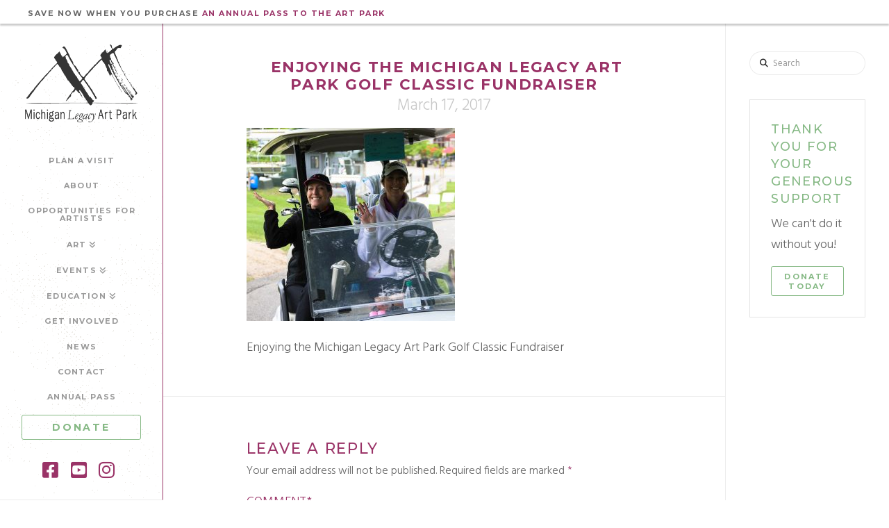

--- FILE ---
content_type: text/html; charset=UTF-8
request_url: https://michlegacyartpark.org/events/golf/attachment/2016-golf-ladies-02/
body_size: 22117
content:

<!DOCTYPE html>
<html class="no-js" lang="en-US">
<head>
<meta charset="UTF-8">
<meta name="viewport" content="width=device-width, initial-scale=1.0">
<link rel="pingback" href="https://michlegacyartpark.org/xmlrpc.php">
<meta name='robots' content='index, follow, max-image-preview:large, max-snippet:-1, max-video-preview:-1' />
	<style>img:is([sizes="auto" i], [sizes^="auto," i]) { contain-intrinsic-size: 3000px 1500px }</style>
	
	<!-- This site is optimized with the Yoast SEO plugin v26.8 - https://yoast.com/product/yoast-seo-wordpress/ -->
	<title>Enjoying the Michigan Legacy Art Park Golf Classic Fundraiser - Michigan Legacy Art Park</title>
	<link rel="canonical" href="https://michlegacyartpark.org/events/golf/attachment/2016-golf-ladies-02/" />
	<meta property="og:locale" content="en_US" />
	<meta property="og:type" content="article" />
	<meta property="og:title" content="Enjoying the Michigan Legacy Art Park Golf Classic Fundraiser - Michigan Legacy Art Park" />
	<meta property="og:description" content="Enjoying the Michigan Legacy Art Park Golf Classic Fundraiser" />
	<meta property="og:url" content="https://michlegacyartpark.org/events/golf/attachment/2016-golf-ladies-02/" />
	<meta property="og:site_name" content="Michigan Legacy Art Park" />
	<meta property="article:publisher" content="https://www.facebook.com/michiganlegacy/" />
	<meta property="article:modified_time" content="2017-03-17T16:47:30+00:00" />
	<meta property="og:image" content="https://michlegacyartpark.org/events/golf/attachment/2016-golf-ladies-02" />
	<meta property="og:image:width" content="1000" />
	<meta property="og:image:height" content="928" />
	<meta property="og:image:type" content="image/jpeg" />
	<meta name="twitter:card" content="summary_large_image" />
	<script type="application/ld+json" class="yoast-schema-graph">{"@context":"https://schema.org","@graph":[{"@type":"WebPage","@id":"https://michlegacyartpark.org/events/golf/attachment/2016-golf-ladies-02/","url":"https://michlegacyartpark.org/events/golf/attachment/2016-golf-ladies-02/","name":"Enjoying the Michigan Legacy Art Park Golf Classic Fundraiser - Michigan Legacy Art Park","isPartOf":{"@id":"https://michlegacyartpark.org/#website"},"primaryImageOfPage":{"@id":"https://michlegacyartpark.org/events/golf/attachment/2016-golf-ladies-02/#primaryimage"},"image":{"@id":"https://michlegacyartpark.org/events/golf/attachment/2016-golf-ladies-02/#primaryimage"},"thumbnailUrl":"https://michlegacyartpark.org/wp-content/uploads/2016/01/2016-golf-ladies-02.jpg","datePublished":"2017-03-17T16:46:56+00:00","dateModified":"2017-03-17T16:47:30+00:00","breadcrumb":{"@id":"https://michlegacyartpark.org/events/golf/attachment/2016-golf-ladies-02/#breadcrumb"},"inLanguage":"en-US","potentialAction":[{"@type":"ReadAction","target":["https://michlegacyartpark.org/events/golf/attachment/2016-golf-ladies-02/"]}]},{"@type":"ImageObject","inLanguage":"en-US","@id":"https://michlegacyartpark.org/events/golf/attachment/2016-golf-ladies-02/#primaryimage","url":"https://michlegacyartpark.org/wp-content/uploads/2016/01/2016-golf-ladies-02.jpg","contentUrl":"https://michlegacyartpark.org/wp-content/uploads/2016/01/2016-golf-ladies-02.jpg","width":1000,"height":928,"caption":"Enjoying the Michigan Legacy Art Park Golf Classic Fundraiser"},{"@type":"BreadcrumbList","@id":"https://michlegacyartpark.org/events/golf/attachment/2016-golf-ladies-02/#breadcrumb","itemListElement":[{"@type":"ListItem","position":1,"name":"Home","item":"https://michlegacyartpark.org/"},{"@type":"ListItem","position":2,"name":"Events &#038; Programs","item":"https://michlegacyartpark.org/events/"},{"@type":"ListItem","position":3,"name":"Michigan Legacy Art Park Golf Classic","item":"https://michlegacyartpark.org/events/golf/"},{"@type":"ListItem","position":4,"name":"Enjoying the Michigan Legacy Art Park Golf Classic Fundraiser"}]},{"@type":"WebSite","@id":"https://michlegacyartpark.org/#website","url":"https://michlegacyartpark.org/","name":"Michigan Legacy Art Park","description":"Where art, nature and history meet. An inspiring outdoor sculpture park located in northern Michigan.","publisher":{"@id":"https://michlegacyartpark.org/#organization"},"potentialAction":[{"@type":"SearchAction","target":{"@type":"EntryPoint","urlTemplate":"https://michlegacyartpark.org/?s={search_term_string}"},"query-input":{"@type":"PropertyValueSpecification","valueRequired":true,"valueName":"search_term_string"}}],"inLanguage":"en-US"},{"@type":"Organization","@id":"https://michlegacyartpark.org/#organization","name":"Michigan Legacy Art Park","url":"https://michlegacyartpark.org/","logo":{"@type":"ImageObject","inLanguage":"en-US","@id":"https://michlegacyartpark.org/#/schema/logo/image/","url":"https://michlegacyartpark.org/wp-content/uploads/2016/03/mlap-logo-web-600.png","contentUrl":"https://michlegacyartpark.org/wp-content/uploads/2016/03/mlap-logo-web-600.png","width":600,"height":415,"caption":"Michigan Legacy Art Park"},"image":{"@id":"https://michlegacyartpark.org/#/schema/logo/image/"},"sameAs":["https://www.facebook.com/michiganlegacy/","https://www.instagram.com/michlegacyartpark/","https://www.linkedin.com/company/michigan-legacy-art-park/"]}]}</script>
	<!-- / Yoast SEO plugin. -->


<link rel="alternate" type="application/rss+xml" title="Michigan Legacy Art Park &raquo; Feed" href="https://michlegacyartpark.org/feed/" />
<link rel="alternate" type="application/rss+xml" title="Michigan Legacy Art Park &raquo; Comments Feed" href="https://michlegacyartpark.org/comments/feed/" />
<meta property="og:site_name" content="Michigan Legacy Art Park"><meta property="og:title" content="Enjoying the Michigan Legacy Art Park Golf Classic Fundraiser"><meta property="og:description" content="Enjoying the Michigan Legacy Art Park Golf Classic Fundraiser&hellip;"><meta property="og:image" content="https://michlegacyartpark.org/wp-content/uploads/2016/01/2016-golf-ladies-02.jpg"><meta property="og:url" content="https://michlegacyartpark.org/events/golf/attachment/2016-golf-ladies-02/"><meta property="og:type" content="article"><link rel="alternate" type="application/rss+xml" title="Michigan Legacy Art Park &raquo; Enjoying the Michigan Legacy Art Park Golf Classic Fundraiser Comments Feed" href="https://michlegacyartpark.org/events/golf/attachment/2016-golf-ladies-02/feed/" />
		<!-- This site uses the Google Analytics by MonsterInsights plugin v9.10.1 - Using Analytics tracking - https://www.monsterinsights.com/ -->
							<script src="//www.googletagmanager.com/gtag/js?id=G-64WEEYJTJL"  data-cfasync="false" data-wpfc-render="false" type="text/javascript" async></script>
			<script data-cfasync="false" data-wpfc-render="false" type="text/javascript">
				var mi_version = '9.10.1';
				var mi_track_user = true;
				var mi_no_track_reason = '';
								var MonsterInsightsDefaultLocations = {"page_location":"https:\/\/michlegacyartpark.org\/events\/golf\/attachment\/2016-golf-ladies-02\/"};
								if ( typeof MonsterInsightsPrivacyGuardFilter === 'function' ) {
					var MonsterInsightsLocations = (typeof MonsterInsightsExcludeQuery === 'object') ? MonsterInsightsPrivacyGuardFilter( MonsterInsightsExcludeQuery ) : MonsterInsightsPrivacyGuardFilter( MonsterInsightsDefaultLocations );
				} else {
					var MonsterInsightsLocations = (typeof MonsterInsightsExcludeQuery === 'object') ? MonsterInsightsExcludeQuery : MonsterInsightsDefaultLocations;
				}

								var disableStrs = [
										'ga-disable-G-64WEEYJTJL',
									];

				/* Function to detect opted out users */
				function __gtagTrackerIsOptedOut() {
					for (var index = 0; index < disableStrs.length; index++) {
						if (document.cookie.indexOf(disableStrs[index] + '=true') > -1) {
							return true;
						}
					}

					return false;
				}

				/* Disable tracking if the opt-out cookie exists. */
				if (__gtagTrackerIsOptedOut()) {
					for (var index = 0; index < disableStrs.length; index++) {
						window[disableStrs[index]] = true;
					}
				}

				/* Opt-out function */
				function __gtagTrackerOptout() {
					for (var index = 0; index < disableStrs.length; index++) {
						document.cookie = disableStrs[index] + '=true; expires=Thu, 31 Dec 2099 23:59:59 UTC; path=/';
						window[disableStrs[index]] = true;
					}
				}

				if ('undefined' === typeof gaOptout) {
					function gaOptout() {
						__gtagTrackerOptout();
					}
				}
								window.dataLayer = window.dataLayer || [];

				window.MonsterInsightsDualTracker = {
					helpers: {},
					trackers: {},
				};
				if (mi_track_user) {
					function __gtagDataLayer() {
						dataLayer.push(arguments);
					}

					function __gtagTracker(type, name, parameters) {
						if (!parameters) {
							parameters = {};
						}

						if (parameters.send_to) {
							__gtagDataLayer.apply(null, arguments);
							return;
						}

						if (type === 'event') {
														parameters.send_to = monsterinsights_frontend.v4_id;
							var hookName = name;
							if (typeof parameters['event_category'] !== 'undefined') {
								hookName = parameters['event_category'] + ':' + name;
							}

							if (typeof MonsterInsightsDualTracker.trackers[hookName] !== 'undefined') {
								MonsterInsightsDualTracker.trackers[hookName](parameters);
							} else {
								__gtagDataLayer('event', name, parameters);
							}
							
						} else {
							__gtagDataLayer.apply(null, arguments);
						}
					}

					__gtagTracker('js', new Date());
					__gtagTracker('set', {
						'developer_id.dZGIzZG': true,
											});
					if ( MonsterInsightsLocations.page_location ) {
						__gtagTracker('set', MonsterInsightsLocations);
					}
										__gtagTracker('config', 'G-64WEEYJTJL', {"forceSSL":"true","link_attribution":"true"} );
										window.gtag = __gtagTracker;										(function () {
						/* https://developers.google.com/analytics/devguides/collection/analyticsjs/ */
						/* ga and __gaTracker compatibility shim. */
						var noopfn = function () {
							return null;
						};
						var newtracker = function () {
							return new Tracker();
						};
						var Tracker = function () {
							return null;
						};
						var p = Tracker.prototype;
						p.get = noopfn;
						p.set = noopfn;
						p.send = function () {
							var args = Array.prototype.slice.call(arguments);
							args.unshift('send');
							__gaTracker.apply(null, args);
						};
						var __gaTracker = function () {
							var len = arguments.length;
							if (len === 0) {
								return;
							}
							var f = arguments[len - 1];
							if (typeof f !== 'object' || f === null || typeof f.hitCallback !== 'function') {
								if ('send' === arguments[0]) {
									var hitConverted, hitObject = false, action;
									if ('event' === arguments[1]) {
										if ('undefined' !== typeof arguments[3]) {
											hitObject = {
												'eventAction': arguments[3],
												'eventCategory': arguments[2],
												'eventLabel': arguments[4],
												'value': arguments[5] ? arguments[5] : 1,
											}
										}
									}
									if ('pageview' === arguments[1]) {
										if ('undefined' !== typeof arguments[2]) {
											hitObject = {
												'eventAction': 'page_view',
												'page_path': arguments[2],
											}
										}
									}
									if (typeof arguments[2] === 'object') {
										hitObject = arguments[2];
									}
									if (typeof arguments[5] === 'object') {
										Object.assign(hitObject, arguments[5]);
									}
									if ('undefined' !== typeof arguments[1].hitType) {
										hitObject = arguments[1];
										if ('pageview' === hitObject.hitType) {
											hitObject.eventAction = 'page_view';
										}
									}
									if (hitObject) {
										action = 'timing' === arguments[1].hitType ? 'timing_complete' : hitObject.eventAction;
										hitConverted = mapArgs(hitObject);
										__gtagTracker('event', action, hitConverted);
									}
								}
								return;
							}

							function mapArgs(args) {
								var arg, hit = {};
								var gaMap = {
									'eventCategory': 'event_category',
									'eventAction': 'event_action',
									'eventLabel': 'event_label',
									'eventValue': 'event_value',
									'nonInteraction': 'non_interaction',
									'timingCategory': 'event_category',
									'timingVar': 'name',
									'timingValue': 'value',
									'timingLabel': 'event_label',
									'page': 'page_path',
									'location': 'page_location',
									'title': 'page_title',
									'referrer' : 'page_referrer',
								};
								for (arg in args) {
																		if (!(!args.hasOwnProperty(arg) || !gaMap.hasOwnProperty(arg))) {
										hit[gaMap[arg]] = args[arg];
									} else {
										hit[arg] = args[arg];
									}
								}
								return hit;
							}

							try {
								f.hitCallback();
							} catch (ex) {
							}
						};
						__gaTracker.create = newtracker;
						__gaTracker.getByName = newtracker;
						__gaTracker.getAll = function () {
							return [];
						};
						__gaTracker.remove = noopfn;
						__gaTracker.loaded = true;
						window['__gaTracker'] = __gaTracker;
					})();
									} else {
										console.log("");
					(function () {
						function __gtagTracker() {
							return null;
						}

						window['__gtagTracker'] = __gtagTracker;
						window['gtag'] = __gtagTracker;
					})();
									}
			</script>
							<!-- / Google Analytics by MonsterInsights -->
		<script type="text/javascript">
/* <![CDATA[ */
window._wpemojiSettings = {"baseUrl":"https:\/\/s.w.org\/images\/core\/emoji\/16.0.1\/72x72\/","ext":".png","svgUrl":"https:\/\/s.w.org\/images\/core\/emoji\/16.0.1\/svg\/","svgExt":".svg","source":{"concatemoji":"https:\/\/michlegacyartpark.org\/wp-includes\/js\/wp-emoji-release.min.js?ver=e017754cae7b3f17529e28f5b9af30dd"}};
/*! This file is auto-generated */
!function(s,n){var o,i,e;function c(e){try{var t={supportTests:e,timestamp:(new Date).valueOf()};sessionStorage.setItem(o,JSON.stringify(t))}catch(e){}}function p(e,t,n){e.clearRect(0,0,e.canvas.width,e.canvas.height),e.fillText(t,0,0);var t=new Uint32Array(e.getImageData(0,0,e.canvas.width,e.canvas.height).data),a=(e.clearRect(0,0,e.canvas.width,e.canvas.height),e.fillText(n,0,0),new Uint32Array(e.getImageData(0,0,e.canvas.width,e.canvas.height).data));return t.every(function(e,t){return e===a[t]})}function u(e,t){e.clearRect(0,0,e.canvas.width,e.canvas.height),e.fillText(t,0,0);for(var n=e.getImageData(16,16,1,1),a=0;a<n.data.length;a++)if(0!==n.data[a])return!1;return!0}function f(e,t,n,a){switch(t){case"flag":return n(e,"\ud83c\udff3\ufe0f\u200d\u26a7\ufe0f","\ud83c\udff3\ufe0f\u200b\u26a7\ufe0f")?!1:!n(e,"\ud83c\udde8\ud83c\uddf6","\ud83c\udde8\u200b\ud83c\uddf6")&&!n(e,"\ud83c\udff4\udb40\udc67\udb40\udc62\udb40\udc65\udb40\udc6e\udb40\udc67\udb40\udc7f","\ud83c\udff4\u200b\udb40\udc67\u200b\udb40\udc62\u200b\udb40\udc65\u200b\udb40\udc6e\u200b\udb40\udc67\u200b\udb40\udc7f");case"emoji":return!a(e,"\ud83e\udedf")}return!1}function g(e,t,n,a){var r="undefined"!=typeof WorkerGlobalScope&&self instanceof WorkerGlobalScope?new OffscreenCanvas(300,150):s.createElement("canvas"),o=r.getContext("2d",{willReadFrequently:!0}),i=(o.textBaseline="top",o.font="600 32px Arial",{});return e.forEach(function(e){i[e]=t(o,e,n,a)}),i}function t(e){var t=s.createElement("script");t.src=e,t.defer=!0,s.head.appendChild(t)}"undefined"!=typeof Promise&&(o="wpEmojiSettingsSupports",i=["flag","emoji"],n.supports={everything:!0,everythingExceptFlag:!0},e=new Promise(function(e){s.addEventListener("DOMContentLoaded",e,{once:!0})}),new Promise(function(t){var n=function(){try{var e=JSON.parse(sessionStorage.getItem(o));if("object"==typeof e&&"number"==typeof e.timestamp&&(new Date).valueOf()<e.timestamp+604800&&"object"==typeof e.supportTests)return e.supportTests}catch(e){}return null}();if(!n){if("undefined"!=typeof Worker&&"undefined"!=typeof OffscreenCanvas&&"undefined"!=typeof URL&&URL.createObjectURL&&"undefined"!=typeof Blob)try{var e="postMessage("+g.toString()+"("+[JSON.stringify(i),f.toString(),p.toString(),u.toString()].join(",")+"));",a=new Blob([e],{type:"text/javascript"}),r=new Worker(URL.createObjectURL(a),{name:"wpTestEmojiSupports"});return void(r.onmessage=function(e){c(n=e.data),r.terminate(),t(n)})}catch(e){}c(n=g(i,f,p,u))}t(n)}).then(function(e){for(var t in e)n.supports[t]=e[t],n.supports.everything=n.supports.everything&&n.supports[t],"flag"!==t&&(n.supports.everythingExceptFlag=n.supports.everythingExceptFlag&&n.supports[t]);n.supports.everythingExceptFlag=n.supports.everythingExceptFlag&&!n.supports.flag,n.DOMReady=!1,n.readyCallback=function(){n.DOMReady=!0}}).then(function(){return e}).then(function(){var e;n.supports.everything||(n.readyCallback(),(e=n.source||{}).concatemoji?t(e.concatemoji):e.wpemoji&&e.twemoji&&(t(e.twemoji),t(e.wpemoji)))}))}((window,document),window._wpemojiSettings);
/* ]]> */
</script>
<style id='wp-emoji-styles-inline-css' type='text/css'>

	img.wp-smiley, img.emoji {
		display: inline !important;
		border: none !important;
		box-shadow: none !important;
		height: 1em !important;
		width: 1em !important;
		margin: 0 0.07em !important;
		vertical-align: -0.1em !important;
		background: none !important;
		padding: 0 !important;
	}
</style>
<link rel='stylesheet' id='wp-block-library-css' href='https://michlegacyartpark.org/wp-includes/css/dist/block-library/style.min.css?ver=e017754cae7b3f17529e28f5b9af30dd' type='text/css' media='all' />
<style id='wp-block-library-theme-inline-css' type='text/css'>
.wp-block-audio :where(figcaption){color:#555;font-size:13px;text-align:center}.is-dark-theme .wp-block-audio :where(figcaption){color:#ffffffa6}.wp-block-audio{margin:0 0 1em}.wp-block-code{border:1px solid #ccc;border-radius:4px;font-family:Menlo,Consolas,monaco,monospace;padding:.8em 1em}.wp-block-embed :where(figcaption){color:#555;font-size:13px;text-align:center}.is-dark-theme .wp-block-embed :where(figcaption){color:#ffffffa6}.wp-block-embed{margin:0 0 1em}.blocks-gallery-caption{color:#555;font-size:13px;text-align:center}.is-dark-theme .blocks-gallery-caption{color:#ffffffa6}:root :where(.wp-block-image figcaption){color:#555;font-size:13px;text-align:center}.is-dark-theme :root :where(.wp-block-image figcaption){color:#ffffffa6}.wp-block-image{margin:0 0 1em}.wp-block-pullquote{border-bottom:4px solid;border-top:4px solid;color:currentColor;margin-bottom:1.75em}.wp-block-pullquote cite,.wp-block-pullquote footer,.wp-block-pullquote__citation{color:currentColor;font-size:.8125em;font-style:normal;text-transform:uppercase}.wp-block-quote{border-left:.25em solid;margin:0 0 1.75em;padding-left:1em}.wp-block-quote cite,.wp-block-quote footer{color:currentColor;font-size:.8125em;font-style:normal;position:relative}.wp-block-quote:where(.has-text-align-right){border-left:none;border-right:.25em solid;padding-left:0;padding-right:1em}.wp-block-quote:where(.has-text-align-center){border:none;padding-left:0}.wp-block-quote.is-large,.wp-block-quote.is-style-large,.wp-block-quote:where(.is-style-plain){border:none}.wp-block-search .wp-block-search__label{font-weight:700}.wp-block-search__button{border:1px solid #ccc;padding:.375em .625em}:where(.wp-block-group.has-background){padding:1.25em 2.375em}.wp-block-separator.has-css-opacity{opacity:.4}.wp-block-separator{border:none;border-bottom:2px solid;margin-left:auto;margin-right:auto}.wp-block-separator.has-alpha-channel-opacity{opacity:1}.wp-block-separator:not(.is-style-wide):not(.is-style-dots){width:100px}.wp-block-separator.has-background:not(.is-style-dots){border-bottom:none;height:1px}.wp-block-separator.has-background:not(.is-style-wide):not(.is-style-dots){height:2px}.wp-block-table{margin:0 0 1em}.wp-block-table td,.wp-block-table th{word-break:normal}.wp-block-table :where(figcaption){color:#555;font-size:13px;text-align:center}.is-dark-theme .wp-block-table :where(figcaption){color:#ffffffa6}.wp-block-video :where(figcaption){color:#555;font-size:13px;text-align:center}.is-dark-theme .wp-block-video :where(figcaption){color:#ffffffa6}.wp-block-video{margin:0 0 1em}:root :where(.wp-block-template-part.has-background){margin-bottom:0;margin-top:0;padding:1.25em 2.375em}
</style>
<style id='classic-theme-styles-inline-css' type='text/css'>
/*! This file is auto-generated */
.wp-block-button__link{color:#fff;background-color:#32373c;border-radius:9999px;box-shadow:none;text-decoration:none;padding:calc(.667em + 2px) calc(1.333em + 2px);font-size:1.125em}.wp-block-file__button{background:#32373c;color:#fff;text-decoration:none}
</style>
<style id='global-styles-inline-css' type='text/css'>
:root{--wp--preset--aspect-ratio--square: 1;--wp--preset--aspect-ratio--4-3: 4/3;--wp--preset--aspect-ratio--3-4: 3/4;--wp--preset--aspect-ratio--3-2: 3/2;--wp--preset--aspect-ratio--2-3: 2/3;--wp--preset--aspect-ratio--16-9: 16/9;--wp--preset--aspect-ratio--9-16: 9/16;--wp--preset--color--black: #000000;--wp--preset--color--cyan-bluish-gray: #abb8c3;--wp--preset--color--white: #ffffff;--wp--preset--color--pale-pink: #f78da7;--wp--preset--color--vivid-red: #cf2e2e;--wp--preset--color--luminous-vivid-orange: #ff6900;--wp--preset--color--luminous-vivid-amber: #fcb900;--wp--preset--color--light-green-cyan: #7bdcb5;--wp--preset--color--vivid-green-cyan: #00d084;--wp--preset--color--pale-cyan-blue: #8ed1fc;--wp--preset--color--vivid-cyan-blue: #0693e3;--wp--preset--color--vivid-purple: #9b51e0;--wp--preset--gradient--vivid-cyan-blue-to-vivid-purple: linear-gradient(135deg,rgba(6,147,227,1) 0%,rgb(155,81,224) 100%);--wp--preset--gradient--light-green-cyan-to-vivid-green-cyan: linear-gradient(135deg,rgb(122,220,180) 0%,rgb(0,208,130) 100%);--wp--preset--gradient--luminous-vivid-amber-to-luminous-vivid-orange: linear-gradient(135deg,rgba(252,185,0,1) 0%,rgba(255,105,0,1) 100%);--wp--preset--gradient--luminous-vivid-orange-to-vivid-red: linear-gradient(135deg,rgba(255,105,0,1) 0%,rgb(207,46,46) 100%);--wp--preset--gradient--very-light-gray-to-cyan-bluish-gray: linear-gradient(135deg,rgb(238,238,238) 0%,rgb(169,184,195) 100%);--wp--preset--gradient--cool-to-warm-spectrum: linear-gradient(135deg,rgb(74,234,220) 0%,rgb(151,120,209) 20%,rgb(207,42,186) 40%,rgb(238,44,130) 60%,rgb(251,105,98) 80%,rgb(254,248,76) 100%);--wp--preset--gradient--blush-light-purple: linear-gradient(135deg,rgb(255,206,236) 0%,rgb(152,150,240) 100%);--wp--preset--gradient--blush-bordeaux: linear-gradient(135deg,rgb(254,205,165) 0%,rgb(254,45,45) 50%,rgb(107,0,62) 100%);--wp--preset--gradient--luminous-dusk: linear-gradient(135deg,rgb(255,203,112) 0%,rgb(199,81,192) 50%,rgb(65,88,208) 100%);--wp--preset--gradient--pale-ocean: linear-gradient(135deg,rgb(255,245,203) 0%,rgb(182,227,212) 50%,rgb(51,167,181) 100%);--wp--preset--gradient--electric-grass: linear-gradient(135deg,rgb(202,248,128) 0%,rgb(113,206,126) 100%);--wp--preset--gradient--midnight: linear-gradient(135deg,rgb(2,3,129) 0%,rgb(40,116,252) 100%);--wp--preset--font-size--small: 13px;--wp--preset--font-size--medium: 20px;--wp--preset--font-size--large: 36px;--wp--preset--font-size--x-large: 42px;--wp--preset--spacing--20: 0.44rem;--wp--preset--spacing--30: 0.67rem;--wp--preset--spacing--40: 1rem;--wp--preset--spacing--50: 1.5rem;--wp--preset--spacing--60: 2.25rem;--wp--preset--spacing--70: 3.38rem;--wp--preset--spacing--80: 5.06rem;--wp--preset--shadow--natural: 6px 6px 9px rgba(0, 0, 0, 0.2);--wp--preset--shadow--deep: 12px 12px 50px rgba(0, 0, 0, 0.4);--wp--preset--shadow--sharp: 6px 6px 0px rgba(0, 0, 0, 0.2);--wp--preset--shadow--outlined: 6px 6px 0px -3px rgba(255, 255, 255, 1), 6px 6px rgba(0, 0, 0, 1);--wp--preset--shadow--crisp: 6px 6px 0px rgba(0, 0, 0, 1);}:where(.is-layout-flex){gap: 0.5em;}:where(.is-layout-grid){gap: 0.5em;}body .is-layout-flex{display: flex;}.is-layout-flex{flex-wrap: wrap;align-items: center;}.is-layout-flex > :is(*, div){margin: 0;}body .is-layout-grid{display: grid;}.is-layout-grid > :is(*, div){margin: 0;}:where(.wp-block-columns.is-layout-flex){gap: 2em;}:where(.wp-block-columns.is-layout-grid){gap: 2em;}:where(.wp-block-post-template.is-layout-flex){gap: 1.25em;}:where(.wp-block-post-template.is-layout-grid){gap: 1.25em;}.has-black-color{color: var(--wp--preset--color--black) !important;}.has-cyan-bluish-gray-color{color: var(--wp--preset--color--cyan-bluish-gray) !important;}.has-white-color{color: var(--wp--preset--color--white) !important;}.has-pale-pink-color{color: var(--wp--preset--color--pale-pink) !important;}.has-vivid-red-color{color: var(--wp--preset--color--vivid-red) !important;}.has-luminous-vivid-orange-color{color: var(--wp--preset--color--luminous-vivid-orange) !important;}.has-luminous-vivid-amber-color{color: var(--wp--preset--color--luminous-vivid-amber) !important;}.has-light-green-cyan-color{color: var(--wp--preset--color--light-green-cyan) !important;}.has-vivid-green-cyan-color{color: var(--wp--preset--color--vivid-green-cyan) !important;}.has-pale-cyan-blue-color{color: var(--wp--preset--color--pale-cyan-blue) !important;}.has-vivid-cyan-blue-color{color: var(--wp--preset--color--vivid-cyan-blue) !important;}.has-vivid-purple-color{color: var(--wp--preset--color--vivid-purple) !important;}.has-black-background-color{background-color: var(--wp--preset--color--black) !important;}.has-cyan-bluish-gray-background-color{background-color: var(--wp--preset--color--cyan-bluish-gray) !important;}.has-white-background-color{background-color: var(--wp--preset--color--white) !important;}.has-pale-pink-background-color{background-color: var(--wp--preset--color--pale-pink) !important;}.has-vivid-red-background-color{background-color: var(--wp--preset--color--vivid-red) !important;}.has-luminous-vivid-orange-background-color{background-color: var(--wp--preset--color--luminous-vivid-orange) !important;}.has-luminous-vivid-amber-background-color{background-color: var(--wp--preset--color--luminous-vivid-amber) !important;}.has-light-green-cyan-background-color{background-color: var(--wp--preset--color--light-green-cyan) !important;}.has-vivid-green-cyan-background-color{background-color: var(--wp--preset--color--vivid-green-cyan) !important;}.has-pale-cyan-blue-background-color{background-color: var(--wp--preset--color--pale-cyan-blue) !important;}.has-vivid-cyan-blue-background-color{background-color: var(--wp--preset--color--vivid-cyan-blue) !important;}.has-vivid-purple-background-color{background-color: var(--wp--preset--color--vivid-purple) !important;}.has-black-border-color{border-color: var(--wp--preset--color--black) !important;}.has-cyan-bluish-gray-border-color{border-color: var(--wp--preset--color--cyan-bluish-gray) !important;}.has-white-border-color{border-color: var(--wp--preset--color--white) !important;}.has-pale-pink-border-color{border-color: var(--wp--preset--color--pale-pink) !important;}.has-vivid-red-border-color{border-color: var(--wp--preset--color--vivid-red) !important;}.has-luminous-vivid-orange-border-color{border-color: var(--wp--preset--color--luminous-vivid-orange) !important;}.has-luminous-vivid-amber-border-color{border-color: var(--wp--preset--color--luminous-vivid-amber) !important;}.has-light-green-cyan-border-color{border-color: var(--wp--preset--color--light-green-cyan) !important;}.has-vivid-green-cyan-border-color{border-color: var(--wp--preset--color--vivid-green-cyan) !important;}.has-pale-cyan-blue-border-color{border-color: var(--wp--preset--color--pale-cyan-blue) !important;}.has-vivid-cyan-blue-border-color{border-color: var(--wp--preset--color--vivid-cyan-blue) !important;}.has-vivid-purple-border-color{border-color: var(--wp--preset--color--vivid-purple) !important;}.has-vivid-cyan-blue-to-vivid-purple-gradient-background{background: var(--wp--preset--gradient--vivid-cyan-blue-to-vivid-purple) !important;}.has-light-green-cyan-to-vivid-green-cyan-gradient-background{background: var(--wp--preset--gradient--light-green-cyan-to-vivid-green-cyan) !important;}.has-luminous-vivid-amber-to-luminous-vivid-orange-gradient-background{background: var(--wp--preset--gradient--luminous-vivid-amber-to-luminous-vivid-orange) !important;}.has-luminous-vivid-orange-to-vivid-red-gradient-background{background: var(--wp--preset--gradient--luminous-vivid-orange-to-vivid-red) !important;}.has-very-light-gray-to-cyan-bluish-gray-gradient-background{background: var(--wp--preset--gradient--very-light-gray-to-cyan-bluish-gray) !important;}.has-cool-to-warm-spectrum-gradient-background{background: var(--wp--preset--gradient--cool-to-warm-spectrum) !important;}.has-blush-light-purple-gradient-background{background: var(--wp--preset--gradient--blush-light-purple) !important;}.has-blush-bordeaux-gradient-background{background: var(--wp--preset--gradient--blush-bordeaux) !important;}.has-luminous-dusk-gradient-background{background: var(--wp--preset--gradient--luminous-dusk) !important;}.has-pale-ocean-gradient-background{background: var(--wp--preset--gradient--pale-ocean) !important;}.has-electric-grass-gradient-background{background: var(--wp--preset--gradient--electric-grass) !important;}.has-midnight-gradient-background{background: var(--wp--preset--gradient--midnight) !important;}.has-small-font-size{font-size: var(--wp--preset--font-size--small) !important;}.has-medium-font-size{font-size: var(--wp--preset--font-size--medium) !important;}.has-large-font-size{font-size: var(--wp--preset--font-size--large) !important;}.has-x-large-font-size{font-size: var(--wp--preset--font-size--x-large) !important;}
:where(.wp-block-post-template.is-layout-flex){gap: 1.25em;}:where(.wp-block-post-template.is-layout-grid){gap: 1.25em;}
:where(.wp-block-columns.is-layout-flex){gap: 2em;}:where(.wp-block-columns.is-layout-grid){gap: 2em;}
:root :where(.wp-block-pullquote){font-size: 1.5em;line-height: 1.6;}
</style>
<link rel='stylesheet' id='x-stack-css' href='https://michlegacyartpark.org/wp-content/themes/x/framework/dist/css/site/stacks/icon.css?ver=10.7.3' type='text/css' media='all' />
<link rel='stylesheet' id='x-child-css' href='https://michlegacyartpark.org/wp-content/themes/MLAP%20Child/style.css?ver=10.7.3' type='text/css' media='all' />
<link rel='stylesheet' id='slb_core-css' href='https://michlegacyartpark.org/wp-content/plugins/simple-lightbox/client/css/app.css?ver=2.9.4' type='text/css' media='all' />
<link rel='stylesheet' id='cp-animate-rotate-css' href='https://michlegacyartpark.org/wp-content/plugins/convertplug/modules/assets/css/minified-animation/rotate.min.css?ver=3.6.2' type='text/css' media='all' />
<link rel='stylesheet' id='cp-animate-bounce-css' href='https://michlegacyartpark.org/wp-content/plugins/convertplug/modules/assets/css/minified-animation/bounce.min.css?ver=3.6.2' type='text/css' media='all' />
<link rel='stylesheet' id='convert-plus-module-main-style-css' href='https://michlegacyartpark.org/wp-content/plugins/convertplug/modules/assets/css/cp-module-main.css?ver=3.6.2' type='text/css' media='all' />
<link rel='stylesheet' id='convert-plus-modal-style-css' href='https://michlegacyartpark.org/wp-content/plugins/convertplug/modules/modal/assets/css/modal.min.css?ver=3.6.2' type='text/css' media='all' />
<style id='cs-inline-css' type='text/css'>
@media (min-width:1200px){.x-hide-xl{display:none !important;}}@media (min-width:979px) and (max-width:1199px){.x-hide-lg{display:none !important;}}@media (min-width:767px) and (max-width:978px){.x-hide-md{display:none !important;}}@media (min-width:480px) and (max-width:766px){.x-hide-sm{display:none !important;}}@media (max-width:479px){.x-hide-xs{display:none !important;}} a,h1 a:hover,h2 a:hover,h3 a:hover,h4 a:hover,h5 a:hover,h6 a:hover,#respond .required,.x-pagination a:hover,.x-pagination span.current,.woocommerce-pagination a:hover,.woocommerce-pagination span[aria-current],.widget_tag_cloud .tagcloud a:hover,.widget_product_tag_cloud .tagcloud a:hover,.x-scroll-top:hover,.x-comment-author a:hover,.mejs-button button:hover{color:#9A3367;}a:hover{color:rgb(167,146,156);}a.x-img-thumbnail:hover,textarea:focus,input[type="text"]:focus,input[type="password"]:focus,input[type="datetime"]:focus,input[type="datetime-local"]:focus,input[type="date"]:focus,input[type="month"]:focus,input[type="time"]:focus,input[type="week"]:focus,input[type="number"]:focus,input[type="email"]:focus,input[type="url"]:focus,input[type="search"]:focus,input[type="tel"]:focus,input[type="color"]:focus,.uneditable-input:focus,.x-pagination a:hover,.x-pagination span.current,.woocommerce-pagination a:hover,.woocommerce-pagination span[aria-current],.widget_tag_cloud .tagcloud a:hover,.widget_product_tag_cloud .tagcloud a:hover,.x-scroll-top:hover{border-color:#9A3367;}.flex-direction-nav a,.flex-control-nav a:hover,.flex-control-nav a.flex-active,.x-dropcap,.x-skill-bar .bar,.x-pricing-column.featured h2,.x-portfolio-filters,.x-entry-share .x-share:hover,.widget_price_filter .ui-slider .ui-slider-range,.mejs-time-current{background-color:#9A3367;}.x-portfolio-filters:hover{background-color:rgb(167,146,156);}.entry-title:before{display:none;}.x-comment-author,.x-comment-time,.comment-form-author label,.comment-form-email label,.comment-form-url label,.comment-form-rating label,.comment-form-comment label{font-family:inherit;}.x-comment-time,.entry-thumb:before,.p-meta{color:#656565;}.entry-title a:hover,.x-comment-author,.x-comment-author a,.comment-form-author label,.comment-form-email label,.comment-form-url label,.comment-form-rating label,.comment-form-comment label,.x-accordion-heading .x-accordion-toggle,.x-nav-tabs > li > a:hover,.x-nav-tabs > .active > a,.x-nav-tabs > .active > a:hover,.mejs-button button{color:#9A3367;}.h-comments-title small,.h-feature-headline span i,.x-portfolio-filters-menu,.mejs-time-loaded{background-color:#9A3367 !important;}@media (min-width:1200px){.x-sidebar{width:236px;overflow-y:auto;}body.x-sidebar-content-active,body[class*="page-template-template-blank"].x-sidebar-content-active.x-blank-template-sidebar-active{padding-left:236px;}body.x-content-sidebar-active,body[class*="page-template-template-blank"].x-content-sidebar-active.x-blank-template-sidebar-active{padding-right:236px;}}html{font-size:18px;}@media (min-width:500px){html{font-size:calc(18px + (18 - 18) * ((100vw - 500px) / (1000 - 500)));}}@media (min-width:1000px){html{font-size:18px;}}body{font-style:normal;font-weight:inherit;color:#656565;background-color:hsl(0,0%,100%);}.w-b{font-weight:inherit !important;}h1,h2,h3,h4,h5,h6,.h1,.h2,.h3,.h4,.h5,.h6,.x-text-headline{font-family:inherit;font-style:normal;font-weight:inherit;text-transform:uppercase;}h1,.h1{letter-spacing:0.05em;}h2,.h2{letter-spacing:0.02em;}h3,.h3{letter-spacing:0.05em;}h4,.h4{letter-spacing:0.05em;}h5,.h5{letter-spacing:0.05em;}h6,.h6{letter-spacing:0.05em;}.w-h{font-weight:inherit !important;}.x-container.width{width:88%;}.x-container.max{max-width:1000px;}.x-bar-content.x-container.width{flex-basis:88%;}.x-main.full{float:none;clear:both;display:block;width:auto;}@media (max-width:978.98px){.x-main.full,.x-main.left,.x-main.right,.x-sidebar.left,.x-sidebar.right{float:none;display:block;width:auto !important;}}.entry-header,.entry-content{font-size:1rem;}body,input,button,select,textarea{font-family:inherit;}h1,h2,h3,h4,h5,h6,.h1,.h2,.h3,.h4,.h5,.h6,h1 a,h2 a,h3 a,h4 a,h5 a,h6 a,.h1 a,.h2 a,.h3 a,.h4 a,.h5 a,.h6 a,blockquote{color:#9A3367;}.cfc-h-tx{color:#9A3367 !important;}.cfc-h-bd{border-color:#9A3367 !important;}.cfc-h-bg{background-color:#9A3367 !important;}.cfc-b-tx{color:#656565 !important;}.cfc-b-bd{border-color:#656565 !important;}.cfc-b-bg{background-color:#656565 !important;}.x-btn,.button,[type="submit"]{color:hsl(0,0%,100%);border-color:hsl(0,0%,100%);background-color:#86b985;text-shadow:0 0.075em 0.075em rgba(0,0,0,0.5);padding:0.429em 1.143em 0.643em;font-size:14px;}.x-btn:hover,.button:hover,[type="submit"]:hover{color:hsl(0,0%,100%);border-color:hsl(0,0%,100%);background-color:rgb(186,216,186);text-shadow:0 0.075em 0.075em rgba(0,0,0,0.5);}.x-btn.x-btn-real,.x-btn.x-btn-real:hover{margin-bottom:0.25em;text-shadow:0 0.075em 0.075em rgba(0,0,0,0.65);}.x-btn.x-btn-real{box-shadow:0 0.25em 0 0 #a71000,0 4px 9px rgba(0,0,0,0.75);}.x-btn.x-btn-real:hover{box-shadow:0 0.25em 0 0 #a71000,0 4px 9px rgba(0,0,0,0.75);}.x-btn.x-btn-flat,.x-btn.x-btn-flat:hover{margin-bottom:0;text-shadow:0 0.075em 0.075em rgba(0,0,0,0.65);box-shadow:none;}.x-btn.x-btn-transparent,.x-btn.x-btn-transparent:hover{margin-bottom:0;border-width:3px;text-shadow:none;text-transform:uppercase;background-color:transparent;box-shadow:none;}.x-navbar .desktop .x-nav > li > a,.x-navbar .desktop .sub-menu a,.x-navbar .mobile .x-nav li a{color:#999999;}.x-navbar .desktop .x-nav > li > a:hover,.x-navbar .desktop .x-nav > .x-active > a,.x-navbar .desktop .x-nav > .current-menu-item > a,.x-navbar .desktop .sub-menu a:hover,.x-navbar .desktop .sub-menu .x-active > a,.x-navbar .desktop .sub-menu .current-menu-item > a,.x-navbar .desktop .x-nav .x-megamenu > .sub-menu > li > a,.x-navbar .mobile .x-nav li > a:hover,.x-navbar .mobile .x-nav .x-active > a,.x-navbar .mobile .x-nav .current-menu-item > a{color:#9A3367;}.x-navbar .desktop .x-nav > li > a{padding-top:calc((50px - 11px) / 2 - 0.875em);padding-bottom:calc((50px - 11px) / 2 - 0.875em);padding-left:35px;padding-right:35px;}.desktop .x-megamenu > .sub-menu{width:calc(879px - 235px);}.x-widgetbar{left:235px;}.x-navbar .desktop .x-nav > li ul{top:90px;}@media (min-width:1200px){body.x-sidebar-content-active .x-widgetbar,body.x-sidebar-content-active .x-navbar-fixed-top,body[class*="page-template-template-blank"].x-sidebar-content-active.x-blank-template-sidebar-active .x-widgetbar,body[class*="page-template-template-blank"].x-sidebar-content-active.x-blank-template-sidebar-active .x-navbar-fixed-top{left:236px;}body.x-content-sidebar-active .x-widgetbar,body.x-content-sidebar-active .x-navbar-fixed-top,body[class*="page-template-template-blank"].x-content-sidebar-active.x-blank-template-sidebar-active .x-widgetbar,body[class*="page-template-template-blank"].x-content-sidebar-active.x-blank-template-sidebar-active .x-navbar-fixed-top{right:236px;}}@media (max-width:979px){}body.x-navbar-fixed-left-active{padding-left:235px;}.x-btn-widgetbar{border-top-color:#9a3367;border-right-color:#9a3367;}.x-btn-widgetbar:hover{border-top-color:rgb(167,146,156);border-right-color:rgb(167,146,156);}.x-navbar{width:235px;}.x-navbar-inner{min-height:90px;}.x-brand{margin-top:30px;font-family:inherit;font-size:1px;font-style:normal;font-weight:inherit;letter-spacing:-0.035em;color:#272727;}.x-brand:hover,.x-brand:focus{color:#272727;}.x-brand img{width:calc(600px / 2);}.x-navbar .x-nav-wrap .x-nav > li > a{font-family:inherit;font-style:normal;font-weight:inherit;letter-spacing:0.12em;text-transform:uppercase;}.x-navbar .desktop .x-nav > li > a{font-size:11px;}.x-navbar .desktop .x-nav > li > a > span{padding-right:calc(1.25em - 0.12em);}.x-btn-navbar{margin-top:50px;}.x-btn-navbar,.x-btn-navbar.collapsed{font-size:25px;}@media (max-width:979px){body.x-navbar-fixed-left-active,body.x-navbar-fixed-right-active{padding:0;}.x-navbar{width:auto;}.x-navbar .x-navbar-inner > .x-container.width{width:88%;}.x-brand{margin-top:22px;}.x-widgetbar{left:0;right:0;}}.bg .mejs-container,.x-video .mejs-container{position:unset !important;} @font-face{font-family:'FontAwesomePro';font-style:normal;font-weight:900;font-display:block;src:url('https://michlegacyartpark.org/wp-content/plugins/cornerstone/assets/fonts/fa-solid-900.woff2?ver=6.4.2') format('woff2'),url('https://michlegacyartpark.org/wp-content/plugins/cornerstone/assets/fonts/fa-solid-900.ttf?ver=6.4.2') format('truetype');}[data-x-fa-pro-icon]{font-family:"FontAwesomePro" !important;}[data-x-fa-pro-icon]:before{content:attr(data-x-fa-pro-icon);}[data-x-icon],[data-x-icon-o],[data-x-icon-l],[data-x-icon-s],[data-x-icon-b],[data-x-icon-sr],[data-x-icon-ss],[data-x-icon-sl],[data-x-fa-pro-icon],[class*="cs-fa-"]{display:inline-flex;font-style:normal;font-weight:400;text-decoration:inherit;text-rendering:auto;-webkit-font-smoothing:antialiased;-moz-osx-font-smoothing:grayscale;}[data-x-icon].left,[data-x-icon-o].left,[data-x-icon-l].left,[data-x-icon-s].left,[data-x-icon-b].left,[data-x-icon-sr].left,[data-x-icon-ss].left,[data-x-icon-sl].left,[data-x-fa-pro-icon].left,[class*="cs-fa-"].left{margin-right:0.5em;}[data-x-icon].right,[data-x-icon-o].right,[data-x-icon-l].right,[data-x-icon-s].right,[data-x-icon-b].right,[data-x-icon-sr].right,[data-x-icon-ss].right,[data-x-icon-sl].right,[data-x-fa-pro-icon].right,[class*="cs-fa-"].right{margin-left:0.5em;}[data-x-icon]:before,[data-x-icon-o]:before,[data-x-icon-l]:before,[data-x-icon-s]:before,[data-x-icon-b]:before,[data-x-icon-sr]:before,[data-x-icon-ss]:before,[data-x-icon-sl]:before,[data-x-fa-pro-icon]:before,[class*="cs-fa-"]:before{line-height:1;}@font-face{font-family:'FontAwesome';font-style:normal;font-weight:900;font-display:block;src:url('https://michlegacyartpark.org/wp-content/plugins/cornerstone/assets/fonts/fa-solid-900.woff2?ver=6.4.2') format('woff2'),url('https://michlegacyartpark.org/wp-content/plugins/cornerstone/assets/fonts/fa-solid-900.ttf?ver=6.4.2') format('truetype');}[data-x-icon],[data-x-icon-s],[data-x-icon][class*="cs-fa-"]{font-family:"FontAwesome" !important;font-weight:900;}[data-x-icon]:before,[data-x-icon][class*="cs-fa-"]:before{content:attr(data-x-icon);}[data-x-icon-s]:before{content:attr(data-x-icon-s);}@font-face{font-family:'FontAwesomeRegular';font-style:normal;font-weight:400;font-display:block;src:url('https://michlegacyartpark.org/wp-content/plugins/cornerstone/assets/fonts/fa-regular-400.woff2?ver=6.4.2') format('woff2'),url('https://michlegacyartpark.org/wp-content/plugins/cornerstone/assets/fonts/fa-regular-400.ttf?ver=6.4.2') format('truetype');}@font-face{font-family:'FontAwesomePro';font-style:normal;font-weight:400;font-display:block;src:url('https://michlegacyartpark.org/wp-content/plugins/cornerstone/assets/fonts/fa-regular-400.woff2?ver=6.4.2') format('woff2'),url('https://michlegacyartpark.org/wp-content/plugins/cornerstone/assets/fonts/fa-regular-400.ttf?ver=6.4.2') format('truetype');}[data-x-icon-o]{font-family:"FontAwesomeRegular" !important;}[data-x-icon-o]:before{content:attr(data-x-icon-o);}@font-face{font-family:'FontAwesomeLight';font-style:normal;font-weight:300;font-display:block;src:url('https://michlegacyartpark.org/wp-content/plugins/cornerstone/assets/fonts/fa-light-300.woff2?ver=6.4.2') format('woff2'),url('https://michlegacyartpark.org/wp-content/plugins/cornerstone/assets/fonts/fa-light-300.ttf?ver=6.4.2') format('truetype');}@font-face{font-family:'FontAwesomePro';font-style:normal;font-weight:300;font-display:block;src:url('https://michlegacyartpark.org/wp-content/plugins/cornerstone/assets/fonts/fa-light-300.woff2?ver=6.4.2') format('woff2'),url('https://michlegacyartpark.org/wp-content/plugins/cornerstone/assets/fonts/fa-light-300.ttf?ver=6.4.2') format('truetype');}[data-x-icon-l]{font-family:"FontAwesomeLight" !important;font-weight:300;}[data-x-icon-l]:before{content:attr(data-x-icon-l);}@font-face{font-family:'FontAwesomeBrands';font-style:normal;font-weight:normal;font-display:block;src:url('https://michlegacyartpark.org/wp-content/plugins/cornerstone/assets/fonts/fa-brands-400.woff2?ver=6.4.2') format('woff2'),url('https://michlegacyartpark.org/wp-content/plugins/cornerstone/assets/fonts/fa-brands-400.ttf?ver=6.4.2') format('truetype');}[data-x-icon-b]{font-family:"FontAwesomeBrands" !important;}[data-x-icon-b]:before{content:attr(data-x-icon-b);}.widget.widget_rss li .rsswidget:before{content:"\f35d";padding-right:0.4em;font-family:"FontAwesome";}
</style>
<script type="text/javascript" src="https://michlegacyartpark.org/wp-includes/js/jquery/jquery.min.js?ver=3.7.1" id="jquery-core-js"></script>
<script type="text/javascript" src="https://michlegacyartpark.org/wp-includes/js/jquery/jquery-migrate.min.js?ver=3.4.1" id="jquery-migrate-js"></script>
<script type="text/javascript" src="https://michlegacyartpark.org/wp-content/plugins/google-analytics-for-wordpress/assets/js/frontend-gtag.min.js?ver=9.10.1" id="monsterinsights-frontend-script-js" async="async" data-wp-strategy="async"></script>
<script data-cfasync="false" data-wpfc-render="false" type="text/javascript" id='monsterinsights-frontend-script-js-extra'>/* <![CDATA[ */
var monsterinsights_frontend = {"js_events_tracking":"true","download_extensions":"doc,pdf,ppt,zip,xls,docx,pptx,xlsx","inbound_paths":"[]","home_url":"https:\/\/michlegacyartpark.org","hash_tracking":"false","v4_id":"G-64WEEYJTJL"};/* ]]> */
</script>
<link rel="https://api.w.org/" href="https://michlegacyartpark.org/wp-json/" /><link rel="alternate" title="JSON" type="application/json" href="https://michlegacyartpark.org/wp-json/wp/v2/media/5847" /><link rel='shortlink' href='https://michlegacyartpark.org/?p=5847' />
<link rel="alternate" title="oEmbed (JSON)" type="application/json+oembed" href="https://michlegacyartpark.org/wp-json/oembed/1.0/embed?url=https%3A%2F%2Fmichlegacyartpark.org%2Fevents%2Fgolf%2Fattachment%2F2016-golf-ladies-02%2F" />
<link rel="alternate" title="oEmbed (XML)" type="text/xml+oembed" href="https://michlegacyartpark.org/wp-json/oembed/1.0/embed?url=https%3A%2F%2Fmichlegacyartpark.org%2Fevents%2Fgolf%2Fattachment%2F2016-golf-ladies-02%2F&#038;format=xml" />
<script>
	jQuery(document).ready(function($){
		$('.x-main').on('click', function(){
			if( $('.x-widgetbar').hasClass('in') ){
				$('.x-widgetbar').removeClass('in');
				$('.x-btn-widgetbar').addClass('collapsed');
			}
		});
	});
</script>


<!-- Facebook Pixel Code -->
<script>
  !function(f,b,e,v,n,t,s)
  {if(f.fbq)return;n=f.fbq=function(){n.callMethod?
  n.callMethod.apply(n,arguments):n.queue.push(arguments)};
  if(!f._fbq)f._fbq=n;n.push=n;n.loaded=!0;n.version='2.0';
  n.queue=[];t=b.createElement(e);t.async=!0;
  t.src=v;s=b.getElementsByTagName(e)[0];
  s.parentNode.insertBefore(t,s)}(window, document,'script',
  'https://connect.facebook.net/en_US/fbevents.js');
  fbq('init', '1944830119128603');
  fbq('track', 'PageView');
</script>
<noscript><img height="1" width="1" style="display:none"
  src="https://www.facebook.com/tr?id=1944830119128603&ev=PageView&noscript=1"
/></noscript>
<!-- End Facebook Pixel Code -->




<!-- Facebook Page Plugin Code -->
<link rel="icon" href="https://michlegacyartpark.org/wp-content/uploads/2023/03/cropped-MLAP-favicon-32x32.png" sizes="32x32" />
<link rel="icon" href="https://michlegacyartpark.org/wp-content/uploads/2023/03/cropped-MLAP-favicon-192x192.png" sizes="192x192" />
<link rel="apple-touch-icon" href="https://michlegacyartpark.org/wp-content/uploads/2023/03/cropped-MLAP-favicon-180x180.png" />
<meta name="msapplication-TileImage" content="https://michlegacyartpark.org/wp-content/uploads/2023/03/cropped-MLAP-favicon-270x270.png" />
		<style type="text/css" id="wp-custom-css">
			header .x-topbar .x-btn-widgetbar {display:none}

.wp-caption-text, .wp-caption {border:none; }
.golf-classic-logo {margin-top:40px;}

 .entry-content h1, body.page-id-4106 .entry-content h1 a {color:#000 !important; font-size:22px;}

body.page-id-4106 .wp-image-4918{margin-bottom:-24px !important;}


body.page-id-4106 .wp-image-7461 {margin-bottom:-7px !important;}


body.page-id-4106 .entry-content h2, body.page-id-4106 .entry-content h2 a {color:#333 !important; font-size:18px;}

body.page-id-4106 #x-content-band-1 h1 {color:#FFF !important;}
.x-anchor {min-height:60px!important; min-width:100%!important; font-size:20px !important; color:#FFF !important }

#look-learn-splash {
	background-image: url("https://michlegacyartpark.org/wp-content/uploads/2020/10/look-learn-splash1.jpg");
	background-size:cover;
	background-position:right center;
 margin-right:-12%; margin-left:-12%;
	background-repeat:no-repeat;
}

#look-learn-footer {
	background-image: url("https://michlegacyartpark.org/wp-content/uploads/2020/10/look-learn-splash2.jpg");
	background-size:cover;
	background-position:right center;background-repeat:no-repeat;
 margin-right:-12%; margin-left:-12%;	
}

.download-button {
	background-image:url("https://michlegacyartpark.org/wp-content/uploads/2020/10/download-icon-white-png-3.png");
  background-size:32px 32px;
  background-repeat:no-repeat;
  background-position:15px 15px;
  padding-left:40px;
	max-width:400px;
}
.share-button .x-anchor-text-primary,.download-button .x-anchor-text-primary {
	line-height:1.3 !important;
}

.share-button {
	background-image:url("https://michlegacyartpark.org/wp-content/uploads/2020/10/share-icon-white.png");
  background-size:32px 32px;
  background-repeat:no-repeat;
  background-position:15px 15px;
  padding-left:40px;
	max-width:400px;
}
.download-button .x-anchor-text, .share-button .x-anchor-text { width:100% !important; }

.bluebaby h3 {color:#01b8cd !important;}

.box-shad {
  -moz-box-shadow:1px 1px 8px rgba(0,0,0,0.25) !important;
  box-shadow:1px 1px 8px rgba(0,0,0,0.25) !important
}
/* field guide content on Education page */
body.page-id-4104 #x-content-band-3 {background-color:#dfefef !important;}
body.page-id-4104 #x-content-band-3 p.intro-text {font-size:100% !important}


blockquote, blockquote p {
    font-family: "Ovo",serif !important;}

.look-learn-cover {max-width:300px !important; margin-right:auto; margin-left:auto;}

div.50-50 .x-row-inner .x-col {   
	flex-basis: auto !important;
	width: 46% !important;
	margin:0 2% !important; }		</style>
		</head>
<body data-rsssl=1 class="attachment wp-singular attachment-template-default single single-attachment postid-5847 attachmentid-5847 attachment-jpeg wp-theme-x wp-child-theme-MLAPChild x-stack-icon x-child-theme-active x-full-width-layout-active x-content-sidebar-active x-post-meta-disabled x-navbar-fixed-left-active cornerstone-v7_4_20 x-v10_7_3">

  
  
  <div id="x-root" class="x-root">

    
  <div id="fb-root"></div>
<script>(function(d, s, id) {
  var js, fjs = d.getElementsByTagName(s)[0];
  if (d.getElementById(id)) return;
  js = d.createElement(s); js.id = id;
  js.src = 'https://connect.facebook.net/en_US/sdk.js#xfbml=1&version=v2.12&appId=107018372731623&autoLogAppEvents=1';
  fjs.parentNode.insertBefore(js, fjs);
}(document, 'script', 'facebook-jssdk'));</script>

  
    <div id="top" class="site">

    
  
  <header class="masthead masthead-inline" role="banner">
    

  <div class="x-topbar">
    <div class="x-topbar-inner x-container max width">
            <div class="p-info">Save now when you purchase <a href="/annual-pass/">an annual pass to the Art Park</a></div>          </div>
    <a href="#" class="x-btn-widgetbar collapsed" data-toggle="collapse" data-target=".x-widgetbar">
      <i aria-hidden="true" data-x-icon="" class="x-icon x-icon-bars"></i><span>Directions & Info</span><span class="visually-hidden">Toggle the Widgetbar</span></i>
    </a>
  </div>

    

  <div class="x-navbar-wrap">
    <div class="x-navbar x-navbar-fixed-left">
      <div class="x-navbar-inner">
        <div class="x-container max width">
          
<a href="https://michlegacyartpark.org/" class="x-brand img">
  <img src="//michlegacyartpark.org/wp-content/uploads/2016/03/mlap-logo-web-600.png" alt="Michigan Legacy Art Park"></a>
          
<a href="#" id="x-btn-navbar" class="x-btn-navbar collapsed" data-x-toggle="collapse-b" data-x-toggleable="x-nav-wrap-mobile" aria-expanded="false" aria-controls="x-nav-wrap-mobile" role="button">
  <i class='x-framework-icon x-icon-bars' data-x-icon-s='&#xf0c9;' aria-hidden=true></i>  <span class="visually-hidden">Navigation</span>
</a>

<nav class="x-nav-wrap desktop" role="navigation">
  <ul id="menu-mainnav" class="x-nav"><li id="menu-item-4122" class="menu-item menu-item-type-post_type menu-item-object-page menu-item-4122"><a href="https://michlegacyartpark.org/plan-a-visit/"><span>Plan a Visit<i class="x-icon x-framework-icon x-framework-icon-menu" aria-hidden="true" data-x-icon-s="&#xf103;"></i></span></a></li>
<li id="menu-item-4135" class="menu-item menu-item-type-post_type menu-item-object-page menu-item-4135"><a href="https://michlegacyartpark.org/about/"><span>About<i class="x-icon x-framework-icon x-framework-icon-menu" aria-hidden="true" data-x-icon-s="&#xf103;"></i></span></a></li>
<li id="menu-item-7454" class="menu-item menu-item-type-post_type menu-item-object-page menu-item-7454"><a href="https://michlegacyartpark.org/artwork/artist-residency-michigan-legacy-art-park/opportunities-for-artists/"><span>Opportunities for Artists<i class="x-icon x-framework-icon x-framework-icon-menu" aria-hidden="true" data-x-icon-s="&#xf103;"></i></span></a></li>
<li id="menu-item-4399" class="menu-item menu-item-type-post_type menu-item-object-page menu-item-has-children menu-item-4399"><a href="https://michlegacyartpark.org/artwork/"><span>Art<i class="x-icon x-framework-icon x-framework-icon-menu" aria-hidden="true" data-x-icon-s="&#xf103;"></i></span></a>
<ul class="sub-menu">
	<li id="menu-item-7452" class="menu-item menu-item-type-post_type menu-item-object-page menu-item-7452"><a href="https://michlegacyartpark.org/artwork/sculptures/"><span>Permanent Collection<i class="x-icon x-framework-icon x-framework-icon-menu" aria-hidden="true" data-x-icon-s="&#xf103;"></i></span></a></li>
	<li id="menu-item-7453" class="menu-item menu-item-type-post_type menu-item-object-page menu-item-7453"><a href="https://michlegacyartpark.org/artwork/artists/"><span>Artists<i class="x-icon x-framework-icon x-framework-icon-menu" aria-hidden="true" data-x-icon-s="&#xf103;"></i></span></a></li>
	<li id="menu-item-11417" class="menu-item menu-item-type-post_type menu-item-object-page menu-item-11417"><a href="https://michlegacyartpark.org/poetry-stones/"><span>Poetry Stones<i class="x-icon x-framework-icon x-framework-icon-menu" aria-hidden="true" data-x-icon-s="&#xf103;"></i></span></a></li>
	<li id="menu-item-13025" class="menu-item menu-item-type-post_type menu-item-object-page menu-item-13025"><a href="https://michlegacyartpark.org/artwork/collaborative-community-projects/"><span><span class="smaller-heading">Collaborative Community Projects</span><i class="x-icon x-framework-icon x-framework-icon-menu" aria-hidden="true" data-x-icon-s="&#xf103;"></i></span></a></li>
</ul>
</li>
<li id="menu-item-4118" class="menu-item menu-item-type-post_type menu-item-object-page menu-item-has-children menu-item-4118"><a href="https://michlegacyartpark.org/events/"><span>Events<i class="x-icon x-framework-icon x-framework-icon-menu" aria-hidden="true" data-x-icon-s="&#xf103;"></i></span></a>
<ul class="sub-menu">
	<li id="menu-item-12468" class="menu-item menu-item-type-post_type menu-item-object-page menu-item-12468"><a href="https://michlegacyartpark.org/events/summer-sounds/"><span>Summer Sounds<i class="x-icon x-framework-icon x-framework-icon-menu" aria-hidden="true" data-x-icon-s="&#xf103;"></i></span></a></li>
	<li id="menu-item-11057" class="menu-item menu-item-type-post_type menu-item-object-page menu-item-11057"><a href="https://michlegacyartpark.org/legacygala/"><span>Legacy Gala<i class="x-icon x-framework-icon x-framework-icon-menu" aria-hidden="true" data-x-icon-s="&#xf103;"></i></span></a></li>
	<li id="menu-item-13497" class="menu-item menu-item-type-post_type menu-item-object-page menu-item-13497"><a href="https://michlegacyartpark.org/legacy-award-information/"><span>Legacy Award Information<i class="x-icon x-framework-icon x-framework-icon-menu" aria-hidden="true" data-x-icon-s="&#xf103;"></i></span></a></li>
	<li id="menu-item-12943" class="menu-item menu-item-type-post_type menu-item-object-page menu-item-12943"><a href="https://michlegacyartpark.org/events/winter-sounds/"><span>Winter Sounds<i class="x-icon x-framework-icon x-framework-icon-menu" aria-hidden="true" data-x-icon-s="&#xf103;"></i></span></a></li>
	<li id="menu-item-12416" class="menu-item menu-item-type-post_type menu-item-object-page menu-item-12416"><a href="https://michlegacyartpark.org/events/fairiesandforts/"><span>Fairies &#038; Forts<i class="x-icon x-framework-icon x-framework-icon-menu" aria-hidden="true" data-x-icon-s="&#xf103;"></i></span></a></li>
	<li id="menu-item-10671" class="menu-item menu-item-type-post_type menu-item-object-page menu-item-10671"><a href="https://michlegacyartpark.org/events/golf/"><span>Golf Classic<i class="x-icon x-framework-icon x-framework-icon-menu" aria-hidden="true" data-x-icon-s="&#xf103;"></i></span></a></li>
</ul>
</li>
<li id="menu-item-4120" class="menu-item menu-item-type-post_type menu-item-object-page menu-item-has-children menu-item-4120"><a href="https://michlegacyartpark.org/education/"><span>Education<i class="x-icon x-framework-icon x-framework-icon-menu" aria-hidden="true" data-x-icon-s="&#xf103;"></i></span></a>
<ul class="sub-menu">
	<li id="menu-item-11310" class="menu-item menu-item-type-post_type menu-item-object-page menu-item-11310"><a href="https://michlegacyartpark.org/field-trips/"><span>Field Trips<i class="x-icon x-framework-icon x-framework-icon-menu" aria-hidden="true" data-x-icon-s="&#xf103;"></i></span></a></li>
	<li id="menu-item-10635" class="menu-item menu-item-type-post_type menu-item-object-page menu-item-10635"><a href="https://michlegacyartpark.org/education/k-12/"><span>K-12 Resources<i class="x-icon x-framework-icon x-framework-icon-menu" aria-hidden="true" data-x-icon-s="&#xf103;"></i></span></a></li>
</ul>
</li>
<li id="menu-item-4119" class="menu-item menu-item-type-post_type menu-item-object-page menu-item-4119"><a href="https://michlegacyartpark.org/get-involved/"><span>Get Involved<i class="x-icon x-framework-icon x-framework-icon-menu" aria-hidden="true" data-x-icon-s="&#xf103;"></i></span></a></li>
<li id="menu-item-12822" class="menu-item menu-item-type-post_type menu-item-object-page current_page_parent menu-item-12822"><a href="https://michlegacyartpark.org/blog/"><span>News<i class="x-icon x-framework-icon x-framework-icon-menu" aria-hidden="true" data-x-icon-s="&#xf103;"></i></span></a></li>
<li id="menu-item-4398" class="menu-item menu-item-type-post_type menu-item-object-page menu-item-4398"><a href="https://michlegacyartpark.org/contact/"><span>Contact<i class="x-icon x-framework-icon x-framework-icon-menu" aria-hidden="true" data-x-icon-s="&#xf103;"></i></span></a></li>
<li id="menu-item-12429" class="menu-item menu-item-type-post_type menu-item-object-page menu-item-12429"><a href="https://michlegacyartpark.org/annual-pass/"><span>Annual Pass<i class="x-icon x-framework-icon x-framework-icon-menu" aria-hidden="true" data-x-icon-s="&#xf103;"></i></span></a></li>
</ul></nav>

<div id="x-nav-wrap-mobile" class="x-nav-wrap mobile x-collapsed" data-x-toggleable="x-nav-wrap-mobile" data-x-toggle-collapse="1" aria-hidden="true" aria-labelledby="x-btn-navbar">
  <ul id="menu-mainnav-1" class="x-nav"><li class="menu-item menu-item-type-post_type menu-item-object-page menu-item-4122"><a href="https://michlegacyartpark.org/plan-a-visit/"><span>Plan a Visit<i class="x-icon x-framework-icon x-framework-icon-menu" aria-hidden="true" data-x-icon-s="&#xf103;"></i></span></a></li>
<li class="menu-item menu-item-type-post_type menu-item-object-page menu-item-4135"><a href="https://michlegacyartpark.org/about/"><span>About<i class="x-icon x-framework-icon x-framework-icon-menu" aria-hidden="true" data-x-icon-s="&#xf103;"></i></span></a></li>
<li class="menu-item menu-item-type-post_type menu-item-object-page menu-item-7454"><a href="https://michlegacyartpark.org/artwork/artist-residency-michigan-legacy-art-park/opportunities-for-artists/"><span>Opportunities for Artists<i class="x-icon x-framework-icon x-framework-icon-menu" aria-hidden="true" data-x-icon-s="&#xf103;"></i></span></a></li>
<li class="menu-item menu-item-type-post_type menu-item-object-page menu-item-has-children menu-item-4399"><a href="https://michlegacyartpark.org/artwork/"><span>Art<i class="x-icon x-framework-icon x-framework-icon-menu" aria-hidden="true" data-x-icon-s="&#xf103;"></i></span></a>
<ul class="sub-menu">
	<li class="menu-item menu-item-type-post_type menu-item-object-page menu-item-7452"><a href="https://michlegacyartpark.org/artwork/sculptures/"><span>Permanent Collection<i class="x-icon x-framework-icon x-framework-icon-menu" aria-hidden="true" data-x-icon-s="&#xf103;"></i></span></a></li>
	<li class="menu-item menu-item-type-post_type menu-item-object-page menu-item-7453"><a href="https://michlegacyartpark.org/artwork/artists/"><span>Artists<i class="x-icon x-framework-icon x-framework-icon-menu" aria-hidden="true" data-x-icon-s="&#xf103;"></i></span></a></li>
	<li class="menu-item menu-item-type-post_type menu-item-object-page menu-item-11417"><a href="https://michlegacyartpark.org/poetry-stones/"><span>Poetry Stones<i class="x-icon x-framework-icon x-framework-icon-menu" aria-hidden="true" data-x-icon-s="&#xf103;"></i></span></a></li>
	<li class="menu-item menu-item-type-post_type menu-item-object-page menu-item-13025"><a href="https://michlegacyartpark.org/artwork/collaborative-community-projects/"><span><span class="smaller-heading">Collaborative Community Projects</span><i class="x-icon x-framework-icon x-framework-icon-menu" aria-hidden="true" data-x-icon-s="&#xf103;"></i></span></a></li>
</ul>
</li>
<li class="menu-item menu-item-type-post_type menu-item-object-page menu-item-has-children menu-item-4118"><a href="https://michlegacyartpark.org/events/"><span>Events<i class="x-icon x-framework-icon x-framework-icon-menu" aria-hidden="true" data-x-icon-s="&#xf103;"></i></span></a>
<ul class="sub-menu">
	<li class="menu-item menu-item-type-post_type menu-item-object-page menu-item-12468"><a href="https://michlegacyartpark.org/events/summer-sounds/"><span>Summer Sounds<i class="x-icon x-framework-icon x-framework-icon-menu" aria-hidden="true" data-x-icon-s="&#xf103;"></i></span></a></li>
	<li class="menu-item menu-item-type-post_type menu-item-object-page menu-item-11057"><a href="https://michlegacyartpark.org/legacygala/"><span>Legacy Gala<i class="x-icon x-framework-icon x-framework-icon-menu" aria-hidden="true" data-x-icon-s="&#xf103;"></i></span></a></li>
	<li class="menu-item menu-item-type-post_type menu-item-object-page menu-item-13497"><a href="https://michlegacyartpark.org/legacy-award-information/"><span>Legacy Award Information<i class="x-icon x-framework-icon x-framework-icon-menu" aria-hidden="true" data-x-icon-s="&#xf103;"></i></span></a></li>
	<li class="menu-item menu-item-type-post_type menu-item-object-page menu-item-12943"><a href="https://michlegacyartpark.org/events/winter-sounds/"><span>Winter Sounds<i class="x-icon x-framework-icon x-framework-icon-menu" aria-hidden="true" data-x-icon-s="&#xf103;"></i></span></a></li>
	<li class="menu-item menu-item-type-post_type menu-item-object-page menu-item-12416"><a href="https://michlegacyartpark.org/events/fairiesandforts/"><span>Fairies &#038; Forts<i class="x-icon x-framework-icon x-framework-icon-menu" aria-hidden="true" data-x-icon-s="&#xf103;"></i></span></a></li>
	<li class="menu-item menu-item-type-post_type menu-item-object-page menu-item-10671"><a href="https://michlegacyartpark.org/events/golf/"><span>Golf Classic<i class="x-icon x-framework-icon x-framework-icon-menu" aria-hidden="true" data-x-icon-s="&#xf103;"></i></span></a></li>
</ul>
</li>
<li class="menu-item menu-item-type-post_type menu-item-object-page menu-item-has-children menu-item-4120"><a href="https://michlegacyartpark.org/education/"><span>Education<i class="x-icon x-framework-icon x-framework-icon-menu" aria-hidden="true" data-x-icon-s="&#xf103;"></i></span></a>
<ul class="sub-menu">
	<li class="menu-item menu-item-type-post_type menu-item-object-page menu-item-11310"><a href="https://michlegacyartpark.org/field-trips/"><span>Field Trips<i class="x-icon x-framework-icon x-framework-icon-menu" aria-hidden="true" data-x-icon-s="&#xf103;"></i></span></a></li>
	<li class="menu-item menu-item-type-post_type menu-item-object-page menu-item-10635"><a href="https://michlegacyartpark.org/education/k-12/"><span>K-12 Resources<i class="x-icon x-framework-icon x-framework-icon-menu" aria-hidden="true" data-x-icon-s="&#xf103;"></i></span></a></li>
</ul>
</li>
<li class="menu-item menu-item-type-post_type menu-item-object-page menu-item-4119"><a href="https://michlegacyartpark.org/get-involved/"><span>Get Involved<i class="x-icon x-framework-icon x-framework-icon-menu" aria-hidden="true" data-x-icon-s="&#xf103;"></i></span></a></li>
<li class="menu-item menu-item-type-post_type menu-item-object-page current_page_parent menu-item-12822"><a href="https://michlegacyartpark.org/blog/"><span>News<i class="x-icon x-framework-icon x-framework-icon-menu" aria-hidden="true" data-x-icon-s="&#xf103;"></i></span></a></li>
<li class="menu-item menu-item-type-post_type menu-item-object-page menu-item-4398"><a href="https://michlegacyartpark.org/contact/"><span>Contact<i class="x-icon x-framework-icon x-framework-icon-menu" aria-hidden="true" data-x-icon-s="&#xf103;"></i></span></a></li>
<li class="menu-item menu-item-type-post_type menu-item-object-page menu-item-12429"><a href="https://michlegacyartpark.org/annual-pass/"><span>Annual Pass<i class="x-icon x-framework-icon x-framework-icon-menu" aria-hidden="true" data-x-icon-s="&#xf103;"></i></span></a></li>
</ul></div>

        </div>
        <div class="sidebar-social">
          <a  href="/donate/" class="x-btn x-btn-transparent donate">Donate</a>
          <div class="x-social-global"><a href="https://www.facebook.com/michiganlegacy/" class="facebook" title="Facebook" target="_blank" rel=""><i class='x-framework-icon x-icon-facebook-square' data-x-icon-b='&#xf082;' aria-hidden=true></i><span class="visually-hidden">Facebook</span></a><a href="https://www.youtube.com/channel/UC18jcBVf7zj5VLEjG_2MzBA" class="youtube" title="YouTube" target="_blank" rel=""><i class='x-framework-icon x-icon-youtube-square' data-x-icon-b='&#xf431;' aria-hidden=true></i><span class="visually-hidden">YouTube</span></a><a href="https://www.instagram.com/michlegacyartpark/" class="instagram" title="Instagram" target="_blank" rel=""><i class='x-framework-icon x-icon-instagram' data-x-icon-b='&#xf16d;' aria-hidden=true></i><span class="visually-hidden">Instagram</span></a></div></div>
      </div>
    </div>
  </div>

  </header>

  
  <div class="x-main full" role="main">

          
<article id="post-5847" class="post-5847 attachment type-attachment status-inherit hentry no-post-thumbnail">
  <div class="entry-wrap">
        <div class="x-container max width">
            
<header class="entry-header">
      <h1 class="entry-title">
      <i class='x-framework-icon x-entry-title-icon' data-x-icon-s='&#xf15c;' aria-hidden=true></i>      Enjoying the Michigan Legacy Art Park Golf Classic Fundraiser    </h1>
    <p class="p-meta"><span><time class="entry-date" datetime="2017-03-17T12:46:56-04:00">March 17, 2017</time></span></p>  </header>
      


<div class="entry-content content">


  <p class="attachment"><a href="https://michlegacyartpark.org/wp-content/uploads/2016/01/2016-golf-ladies-02.jpg" data-slb-active="1" data-slb-asset="1341981515" data-slb-internal="0" data-slb-group="5847"><img fetchpriority="high" decoding="async" width="300" height="278" src="https://michlegacyartpark.org/wp-content/uploads/2016/01/2016-golf-ladies-02-300x278.jpg" class="attachment-medium size-medium" alt="Enjoying the Michigan Legacy Art Park Golf Classic Fundraiser" srcset="https://michlegacyartpark.org/wp-content/uploads/2016/01/2016-golf-ladies-02-300x278.jpg 300w, https://michlegacyartpark.org/wp-content/uploads/2016/01/2016-golf-ladies-02-768x713.jpg 768w, https://michlegacyartpark.org/wp-content/uploads/2016/01/2016-golf-ladies-02-100x93.jpg 100w, https://michlegacyartpark.org/wp-content/uploads/2016/01/2016-golf-ladies-02-984x913.jpg 984w, https://michlegacyartpark.org/wp-content/uploads/2016/01/2016-golf-ladies-02.jpg 1000w" sizes="(max-width: 300px) 100vw, 300px" /></a></p>
<p>Enjoying the Michigan Legacy Art Park Golf Classic Fundraiser</p>
<span class="cp-load-after-post"></span>  

</div>

    </div>
  </div>
</article>      
  <div class="x-container max width">    
<div id="comments" class="x-comments-area">

  
  	<div id="respond" class="comment-respond">
		<h3 id="reply-title" class="comment-reply-title">Leave a Reply <small><a rel="nofollow" id="cancel-comment-reply-link" href="/events/golf/attachment/2016-golf-ladies-02/#respond" style="display:none;">Cancel reply</a></small></h3><form action="https://michlegacyartpark.org/wp-comments-post.php" method="post" id="commentform" class="comment-form"><p class="comment-notes"><span id="email-notes">Your email address will not be published.</span> <span class="required-field-message">Required fields are marked <span class="required">*</span></span></p><p class="comment-form-comment"><label for="comment">Comment <span class="required">*</span></label> <textarea id="comment" name="comment" cols="45" rows="8" maxlength="65525" required="required"></textarea></p><p class="comment-form-author"><label for="author">Name <span class="required">*</span></label> <i class='x-framework-icon x-comment-form-icon' data-x-icon-s='&#xf007;' aria-hidden=true></i><input id="author" name="author" type="text" value="" placeholder="Your Name *" size="30" aria-required='true' required='required' /></p>
<p class="comment-form-email"><label for="email">Email <span class="required">*</span></label> <i class='x-framework-icon x-comment-form-icon' data-x-icon-s='&#xf0e0;' aria-hidden=true></i><input id="email" name="email" type="text" value="" placeholder="Your Email *" size="30" aria-required='true' required='required' /></p>
<p class="comment-form-url"><label for="url">Website</label><i class='x-framework-icon x-comment-form-icon' data-x-icon-s='&#xf0c1;' aria-hidden=true></i><input id="url" name="url" type="text" value="" placeholder="Your Website" size="30" /></p>
<p class="comment-form-cookies-consent"><input id="wp-comment-cookies-consent" name="wp-comment-cookies-consent" type="checkbox" value="yes" /> <label for="wp-comment-cookies-consent">Save my name, email, and website in this browser for the next time I comment.</label></p>
<p class="form-submit"><input name="submit" type="submit" id="entry-comment-submit" class="submit" value="Submit" /> <input type='hidden' name='comment_post_ID' value='5847' id='comment_post_ID' />
<input type='hidden' name='comment_parent' id='comment_parent' value='0' />
</p><p style="display: none;"><input type="hidden" id="akismet_comment_nonce" name="akismet_comment_nonce" value="0d15125b9f" /></p><p style="display: none !important;" class="akismet-fields-container" data-prefix="ak_"><label>&#916;<textarea name="ak_hp_textarea" cols="45" rows="8" maxlength="100"></textarea></label><input type="hidden" id="ak_js_1" name="ak_js" value="81"/><script>document.getElementById( "ak_js_1" ).setAttribute( "value", ( new Date() ).getTime() );</script></p></form>	</div><!-- #respond -->
	
</div>
  </div>    
  </div>

      

  <aside class="x-sidebar" role="complementary">
    <div class="max width">
              <div id="search-2" class="widget widget_search">
<form method="get" id="searchform" class="form-search" action="https://michlegacyartpark.org/">
  <div class="x-form-search-icon-wrapper">
    <i class='x-framework-icon x-form-search-icon' data-x-icon-s='&#xf002;' aria-hidden=true></i>  </div>
  <label for="s" class="visually-hidden">Search</label>
  <input type="text" id="s" name="s" class="search-query" placeholder="Search" />
</form>
</div><div id="block-25" class="widget widget_block"><div class="boxed"><h4>Thank You for Your Generous Support</h4>
We can't do it without you!
<a href="https://michlegacyartpark.org/donate" class="x-btn x-btn-transparent x-btn-small" style="
margin-top:15px; width:100%;">Donate Today</a></div></div>          </div>
  </aside>

  
  
  
    <div class="x-breadcrumb-wrap">
      <div class="x-container max width">

        <div class="x-breadcrumbs" itemscope itemtype="http://schema.org/BreadcrumbList" aria-label="Breadcrumb Navigation"><span itemprop="itemListElement" itemscope itemtype="http://schema.org/ListItem"><a itemtype="http://schema.org/Thing" itemprop="item" href="https://michlegacyartpark.org/" class=""><span itemprop="name"><span class="home"><i class='x-framework-icon x-icon-home' data-x-icon-s='&#xf015;' aria-hidden=true></i></span><span class="visually-hidden">Home</span></span></a> <span class="delimiter"><i class='x-framework-icon x-icon-angle-right' data-x-icon-s='&#xf105;' aria-hidden=true></i></span> <meta itemprop="position" content="1"></span><span itemprop="itemListElement" itemscope itemtype="http://schema.org/ListItem"><a itemtype="http://schema.org/Thing" itemprop="item" href="https://michlegacyartpark.org/events/" class=""><span itemprop="name">Events &#038; Programs</span></a> <span class="delimiter"><i class='x-framework-icon x-icon-angle-right' data-x-icon-s='&#xf105;' aria-hidden=true></i></span> <meta itemprop="position" content="2"></span><span itemprop="itemListElement" itemscope itemtype="http://schema.org/ListItem"><a itemtype="http://schema.org/Thing" itemprop="item" href="https://michlegacyartpark.org/events/golf/" class=""><span itemprop="name">Michigan Legacy Art Park Golf Classic</span></a> <span class="delimiter"><i class='x-framework-icon x-icon-angle-right' data-x-icon-s='&#xf105;' aria-hidden=true></i></span> <meta itemprop="position" content="3"></span><span itemprop="itemListElement" itemscope itemtype="http://schema.org/ListItem"><a itemtype="http://schema.org/Thing" itemprop="item" href="https://michlegacyartpark.org/events/golf/attachment/2016-golf-ladies-02/" title="You Are Here" class="current "><span itemprop="name">Enjoying the Michigan Legacy Art Park Golf Classic Fundraiser</span></a><meta itemprop="position" content="4"></span></div>
                  
  <div class="x-nav-articles">

    
    
  </div>

          
      </div>
    </div>

    
  
    <div class="x-widgetbar collapse">
      <div class="x-widgetbar-inner">
        <div class="x-container max width">

          <div class="x-column x-md x-1-3"><div id="text-3" class="widget widget_text"><h4 class="h-widget">Hours of Operation</h4>			<div class="textwidget">Michigan Legacy Art Park is open daily during daylight hours.</div>
		</div><div id="text-14" class="widget widget_text"><h4 class="h-widget">Admission</h4>			<div class="textwidget"><p>$5 per person and free for children.</p>
<p>Simply deposit your admission in the green donation pipe located just through the gateway structure at the trailhead.  We also have a &#8220;dipjar&#8221; to accept credit and debit cards.</p>
</div>
		</div><div id="text-16" class="widget widget_text"><h4 class="h-widget">About Michigan Legacy Art park</h4>			<div class="textwidget"><p>Michigan Legacy Art Park is a 501(c)(3) nonprofit sculpture park located on a 30-acre forest preserve at Crystal Mountain in beautiful northern Michigan. </p>
<p><a href="/about/">Learn More About Us</a></p>
</div>
		</div><div id="block-18" class="widget widget_block widget_text">
<p></p>
</div><div id="custom_html-3" class="widget_text widget widget_custom_html"><div class="textwidget custom-html-widget">Learn how you can <a href="/get-involved/">get involved at the Art Park</a></div></div></div><div class="x-column x-md x-1-3"><div id="text-15" class="widget widget_text"><h4 class="h-widget">Directions</h4>			<div class="textwidget"><p>12500 Crystal Mountain Drive<br />
Thompsonville, Michigan 49683</p>
<p>Enter Crystal Mountain at the main entrance on M-115. Turn left at the first stop sign onto Crystal Mountain Drive, then follow signs to the Art Park. You'll be guided right onto Mountain Center Road and another right onto Mountainside Drive. The Art Park entrance is on the left.</p>
</div>
		</div><div id="text-17" class="widget widget_text"><h4 class="h-widget">Contact</h4>			<div class="textwidget"><p>231-378-4963<br />
<a href="/cdn-cgi/l/email-protection#91f8fff7fed1fcf8f2f9fdf4f6f0f2e8f0e3e5e1f0e3fabffee3f6"><span class="__cf_email__" data-cfemail="1a73747c755a77737972767f7d7b79637b686e6a7b68713475687d">[email&#160;protected]</span></a></p>
</div>
		</div></div><div class="x-column x-md x-1-3 last"><div id="custom_html-5" class="widget_text widget widget_custom_html"><div class="textwidget custom-html-widget"><iframe width="600" height="450" frameborder="0" style="border:0" src="https://www.google.com/maps/embed/v1/view?zoom=17&center=44.5196%2C-86.0025&key=AIzaSyBSeXeczixyombKkAtS25dipRfwHDNKyL4" allowfullscreen></iframe>
</div></div></div>
        </div>
      </div>
    </div>

      

  <footer class="x-colophon top">
    <div class="x-container max width">

      <div class="x-column x-md x-1-4"><div id="nav_menu-2" class="widget widget_nav_menu"><div class="menu-footer-1-container"><ul id="menu-footer-1" class="menu"><li id="menu-item-4336" class="menu-item menu-item-type-post_type menu-item-object-page menu-item-4336"><a href="https://michlegacyartpark.org/artwork/sculptures/"><i class='x-framework-icon x-framework-icon-initial' data-x-icon-l='&#xf0da;' aria-hidden=true></i>Permanent Collection<i class='x-framework-icon x-framework-icon-menu' data-x-icon-s='&#xf053;' aria-hidden=true></i></a></li>
<li id="menu-item-4350" class="menu-item menu-item-type-post_type menu-item-object-page menu-item-4350"><a href="https://michlegacyartpark.org/artwork/artists/"><i class='x-framework-icon x-framework-icon-initial' data-x-icon-l='&#xf0da;' aria-hidden=true></i>Artists<i class='x-framework-icon x-framework-icon-menu' data-x-icon-s='&#xf053;' aria-hidden=true></i></a></li>
<li id="menu-item-12818" class="menu-item menu-item-type-post_type menu-item-object-page menu-item-12818"><a href="https://michlegacyartpark.org/artwork/artist-residency-michigan-legacy-art-park/"><i class='x-framework-icon x-framework-icon-initial' data-x-icon-l='&#xf0da;' aria-hidden=true></i>Artist Residency<i class='x-framework-icon x-framework-icon-menu' data-x-icon-s='&#xf053;' aria-hidden=true></i></a></li>
<li id="menu-item-12709" class="menu-item menu-item-type-post_type menu-item-object-page menu-item-12709"><a href="https://michlegacyartpark.org/artwork/entrance-gallery/"><i class='x-framework-icon x-framework-icon-initial' data-x-icon-l='&#xf0da;' aria-hidden=true></i>Entrance Gallery<i class='x-framework-icon x-framework-icon-menu' data-x-icon-s='&#xf053;' aria-hidden=true></i></a></li>
<li id="menu-item-11321" class="menu-item menu-item-type-post_type menu-item-object-page menu-item-11321"><a href="https://michlegacyartpark.org/field-trips/"><i class='x-framework-icon x-framework-icon-initial' data-x-icon-l='&#xf0da;' aria-hidden=true></i>Field Trips<i class='x-framework-icon x-framework-icon-menu' data-x-icon-s='&#xf053;' aria-hidden=true></i></a></li>
<li id="menu-item-6006" class="menu-item menu-item-type-post_type menu-item-object-page menu-item-6006"><a href="https://michlegacyartpark.org/tours-workshops/"><i class='x-framework-icon x-framework-icon-initial' data-x-icon-l='&#xf0da;' aria-hidden=true></i>Tours<i class='x-framework-icon x-framework-icon-menu' data-x-icon-s='&#xf053;' aria-hidden=true></i></a></li>
</ul></div></div></div><div class="x-column x-md x-1-4"><div id="nav_menu-3" class="widget widget_nav_menu"><div class="menu-footer-2-container"><ul id="menu-footer-2" class="menu"><li id="menu-item-4366" class="menu-item menu-item-type-post_type menu-item-object-page menu-item-4366"><a href="https://michlegacyartpark.org/about/"><i class='x-framework-icon x-framework-icon-initial' data-x-icon-l='&#xf0da;' aria-hidden=true></i>About<i class='x-framework-icon x-framework-icon-menu' data-x-icon-s='&#xf053;' aria-hidden=true></i></a></li>
<li id="menu-item-4378" class="menu-item menu-item-type-post_type menu-item-object-page menu-item-4378"><a href="https://michlegacyartpark.org/about/board-of-directors/"><i class='x-framework-icon x-framework-icon-initial' data-x-icon-l='&#xf0da;' aria-hidden=true></i>Board and Staff<i class='x-framework-icon x-framework-icon-menu' data-x-icon-s='&#xf053;' aria-hidden=true></i></a></li>
<li id="menu-item-7846" class="menu-item menu-item-type-post_type menu-item-object-page menu-item-7846"><a href="https://michlegacyartpark.org/about/board-of-directors/employment-opportunities/"><i class='x-framework-icon x-framework-icon-initial' data-x-icon-l='&#xf0da;' aria-hidden=true></i>Employment<i class='x-framework-icon x-framework-icon-menu' data-x-icon-s='&#xf053;' aria-hidden=true></i></a></li>
<li id="menu-item-4377" class="menu-item menu-item-type-post_type menu-item-object-page menu-item-4377"><a href="https://michlegacyartpark.org/artwork/artists/davidbarr/"><i class='x-framework-icon x-framework-icon-initial' data-x-icon-l='&#xf0da;' aria-hidden=true></i>Our Founder<i class='x-framework-icon x-framework-icon-menu' data-x-icon-s='&#xf053;' aria-hidden=true></i></a></li>
<li id="menu-item-12712" class="menu-item menu-item-type-post_type menu-item-object-page menu-item-12712"><a href="https://michlegacyartpark.org/about/newsletter/"><i class='x-framework-icon x-framework-icon-initial' data-x-icon-l='&#xf0da;' aria-hidden=true></i>Newsletter<i class='x-framework-icon x-framework-icon-menu' data-x-icon-s='&#xf053;' aria-hidden=true></i></a></li>
<li id="menu-item-4923" class="menu-item menu-item-type-post_type menu-item-object-page current_page_parent menu-item-4923"><a href="https://michlegacyartpark.org/blog/"><i class='x-framework-icon x-framework-icon-initial' data-x-icon-l='&#xf0da;' aria-hidden=true></i>Blog<i class='x-framework-icon x-framework-icon-menu' data-x-icon-s='&#xf053;' aria-hidden=true></i></a></li>
</ul></div></div></div><div class="x-column x-md x-1-4"><div id="nav_menu-4" class="widget widget_nav_menu"><div class="menu-footer-3-container"><ul id="menu-footer-3" class="menu"><li id="menu-item-4698" class="menu-item menu-item-type-custom menu-item-object-custom menu-item-4698"><a href="/events/#calendar"><i class='x-framework-icon x-framework-icon-initial' data-x-icon-l='&#xf0da;' aria-hidden=true></i>Event Calendar<i class='x-framework-icon x-framework-icon-menu' data-x-icon-s='&#xf053;' aria-hidden=true></i></a></li>
<li id="menu-item-12843" class="menu-item menu-item-type-post_type menu-item-object-page menu-item-12843"><a href="https://michlegacyartpark.org/events/summer-sounds/"><i class='x-framework-icon x-framework-icon-initial' data-x-icon-l='&#xf0da;' aria-hidden=true></i>Concerts<i class='x-framework-icon x-framework-icon-menu' data-x-icon-s='&#xf053;' aria-hidden=true></i></a></li>
<li id="menu-item-12844" class="menu-item menu-item-type-post_type menu-item-object-page menu-item-12844"><a href="https://michlegacyartpark.org/events/legacy-gala/"><i class='x-framework-icon x-framework-icon-initial' data-x-icon-l='&#xf0da;' aria-hidden=true></i>Legacy Gala<i class='x-framework-icon x-framework-icon-menu' data-x-icon-s='&#xf053;' aria-hidden=true></i></a></li>
<li id="menu-item-4391" class="menu-item menu-item-type-post_type menu-item-object-page menu-item-4391"><a href="https://michlegacyartpark.org/events/golf/"><i class='x-framework-icon x-framework-icon-initial' data-x-icon-l='&#xf0da;' aria-hidden=true></i>Golf Classic<i class='x-framework-icon x-framework-icon-menu' data-x-icon-s='&#xf053;' aria-hidden=true></i></a></li>
<li id="menu-item-4393" class="menu-item menu-item-type-post_type menu-item-object-page menu-item-4393"><a href="https://michlegacyartpark.org/events/fairiesandforts/"><i class='x-framework-icon x-framework-icon-initial' data-x-icon-l='&#xf0da;' aria-hidden=true></i>Fairies &#038; Forts<i class='x-framework-icon x-framework-icon-menu' data-x-icon-s='&#xf053;' aria-hidden=true></i></a></li>
<li id="menu-item-6604" class="menu-item menu-item-type-post_type menu-item-object-page menu-item-6604"><a href="https://michlegacyartpark.org/tours-workshops/drop-in-programs/"><i class='x-framework-icon x-framework-icon-initial' data-x-icon-l='&#xf0da;' aria-hidden=true></i>Drop-In Programs<i class='x-framework-icon x-framework-icon-menu' data-x-icon-s='&#xf053;' aria-hidden=true></i></a></li>
</ul></div></div></div><div class="x-column x-md x-1-4 last"><div id="nav_menu-5" class="widget widget_nav_menu"><div class="menu-footer-4-container"><ul id="menu-footer-4" class="menu"><li id="menu-item-12819" class="menu-item menu-item-type-post_type menu-item-object-page menu-item-12819"><a href="https://michlegacyartpark.org/contact/"><i class='x-framework-icon x-framework-icon-initial' data-x-icon-l='&#xf0da;' aria-hidden=true></i>Location<i class='x-framework-icon x-framework-icon-menu' data-x-icon-s='&#xf053;' aria-hidden=true></i></a></li>
<li id="menu-item-4394" class="menu-item menu-item-type-post_type menu-item-object-page menu-item-4394"><a href="https://michlegacyartpark.org/get-involved/volunteer/"><i class='x-framework-icon x-framework-icon-initial' data-x-icon-l='&#xf0da;' aria-hidden=true></i>Volunteer<i class='x-framework-icon x-framework-icon-menu' data-x-icon-s='&#xf053;' aria-hidden=true></i></a></li>
<li id="menu-item-11356" class="menu-item menu-item-type-custom menu-item-object-custom menu-item-11356"><a href="https://forms.gle/jXBBG2DQo7yacuaG9"><i class='x-framework-icon x-framework-icon-initial' data-x-icon-l='&#xf0da;' aria-hidden=true></i>Submit Volunteer Hours<i class='x-framework-icon x-framework-icon-menu' data-x-icon-s='&#xf053;' aria-hidden=true></i></a></li>
<li id="menu-item-4914" class="menu-item menu-item-type-post_type menu-item-object-page menu-item-4914"><a href="https://michlegacyartpark.org/about/for-funders/"><i class='x-framework-icon x-framework-icon-initial' data-x-icon-l='&#xf0da;' aria-hidden=true></i>Transparency<i class='x-framework-icon x-framework-icon-menu' data-x-icon-s='&#xf053;' aria-hidden=true></i></a></li>
<li id="menu-item-12820" class="menu-item menu-item-type-post_type menu-item-object-page menu-item-12820"><a href="https://michlegacyartpark.org/land-acknowledgement/"><i class='x-framework-icon x-framework-icon-initial' data-x-icon-l='&#xf0da;' aria-hidden=true></i>Land Acknowledgement<i class='x-framework-icon x-framework-icon-menu' data-x-icon-s='&#xf053;' aria-hidden=true></i></a></li>
<li id="menu-item-4414" class="menu-item menu-item-type-post_type menu-item-object-page menu-item-4414"><a href="https://michlegacyartpark.org/admin/board/"><i class='x-framework-icon x-framework-icon-initial' data-x-icon-l='&#xf0da;' aria-hidden=true></i>Board Admin<i class='x-framework-icon x-framework-icon-menu' data-x-icon-s='&#xf053;' aria-hidden=true></i></a></li>
</ul></div></div></div>
    </div>
  </footer>


  
    <footer class="x-colophon bottom" role="contentinfo">
      <div class="x-container max width">

        
        
              </div>
      <div id="bottom-left"><p><hr  class="x-gap" style="margin: 20px 0 0 0;">
© Michigan Legacy Art Park is a 501(c)(3) nonprofit organization.</p>
<p>Call: 231-378-4963 | <a href="/web/20230728004006/https://michlegacyartpark.org/contact">email here</a></p></div>      <div id="bottom-right"><div class="supporters">Supported in part by <p></p>
<p><img decoding="async" src="/wp-content/uploads/2016/06/crystal-logo-bw-60.png"><img decoding="async" src="/wp-content/uploads/2016/06/nea-logo-2018.png"><img decoding="async" src="/wp-content/uploads/2022/05/macc60horizontal.png"></p></div></div>    </footer>
    <a href="/donate/" class="x-btn donate-mobile">Donate</a>

  

    
    </div> <!-- END .x-site -->

    
  </div> <!-- END .x-root -->

<script data-cfasync="false" src="/cdn-cgi/scripts/5c5dd728/cloudflare-static/email-decode.min.js"></script><script type="speculationrules">
{"prefetch":[{"source":"document","where":{"and":[{"href_matches":"\/*"},{"not":{"href_matches":["\/wp-*.php","\/wp-admin\/*","\/wp-content\/uploads\/*","\/wp-content\/*","\/wp-content\/plugins\/*","\/wp-content\/themes\/MLAP%20Child\/*","\/wp-content\/themes\/x\/*","\/*\\?(.+)"]}},{"not":{"selector_matches":"a[rel~=\"nofollow\"]"}},{"not":{"selector_matches":".no-prefetch, .no-prefetch a"}}]},"eagerness":"conservative"}]}
</script>
<style type="text/css"></style><link rel='stylesheet' type='text/css' id='cp-google-fonts' href='https://fonts.googleapis.com/css?family=http://Bitter|Lato|Libre+Baskerville|Montserrat|Neuton|Open+Sans|Pacifico|Raleway|Roboto|Sacramento|Varela+Round|Lato|Open%20Sans|Libre%20Baskerville|Montserrat|Neuton|Raleway|Roboto|Sacramento|Varela%20Round|Pacifico|Bitter' media='none' onload = 'if(media!=&quot;all&quot;)media=&quot;all&quot;'>				<div data-class-id="content-697966d139f36" data-referrer-domain="" data-referrer-check="hide" data-after-content-value="50" data-overlay-class = "overlay-zoomin" data-onload-delay = "1"data-onscroll-value = ""data-exit-intent = "disabled"data-add-to-cart = "0" data-closed-cookie-time="30" data-conversion-cookie-time="90"  data-modal-id="cp_id_25353"  data-modal-style="cp_id_25353"  data-option="smile_modal_styles"    data-custom-class = "cp-cp_id_25353 cp-modal-global"data-load-on-refresh = "enabled"data-dev-mode = "disabled"data-custom-selector = "" class="overlay-show cp-onload cp-global-load  cp-cp_id_25353 cp-modal-global" data-module-type="modal" ></div>
		
		<div data-form-layout="" class="cp-module cp-modal-popup-container cp_id_25353 cp-blank-container " data-style-id ="cp_id_25353"  data-module-name ="modal" data-close-gravity = "1" >
			<div class="content-697966d139f36 cp-overlay   smile-3DRotateBottom  global_modal_container   "  data-scheduled=true data-start="06/15/2019 9:06 AM" data-end="06/15/2019 1:00 PM"  data-closed-cookie-time="30" data-conversion-cookie-time="90"  data-modal-id="cp_id_25353"  data-modal-style="cp_id_25353"  data-option="smile_modal_styles" data-placeholder-font="inherit"data-custom-class = "cp-cp_id_25353 cp-modal-global"data-class = "content-697966d139f36"data-load-on-refresh = "enabled"data-load-on-count = "" data-affiliate_setting=1  data-overlay-animation = "smile-3DRotateBottom"       data-tz-offset = "-4"data-image-position = ""data-placeholder-color = ""data-timezonename = "wordpress"data-timezone = "-4"  style=" " >
				<div class="cp-overlay-background" style=" background-color:rgba(0, 0, 0, 0.71);"></div>	<div class="cp-modal cp-modal-custom-size" style="width:100%;height:300;max-width:700px;">
					<div class="cp-animate-container"  data-overlay-animation = "smile-3DRotateBottom"  data-exit-animation="smile-bounceOutDown">
						<div class="cp-modal-content "   style = "border-radius: 0px;-moz-border-radius: 0px;-webkit-border-radius: 0px;border-style: none;border-color: rgb(0,0,0);border-width:  px;border-width:5px;" >	
								
							<div class="cp-modal-body cp-blank  cp-no-padding " style = "" >
																<div class="cp-modal-body-overlay cp_cs_overlay" style="background-color:;;;"></div>
																		<!-- BEFORE CONTENTS -->
		<div class="cp-row ">
			<div class="col-lg-12 col-md-12 col-sm-12 col-xs-12  cp_responsive">
				<a href="https://michlegacyartpark.org/tours-workshops/drop-in-programs/"><img src="https://michlegacyartpark.org/wp-content/uploads/2019/06/fairies-forts-cancelled-graphic.png" /></a>			</div>
		</div>
		<!-- AFTER CONTENTS -->
				<input type="hidden" class="cp-impress-nonce" name="cp-impress-nonce" value="0af690499a">

	</div><!-- .cp-modal-body -->

		</div><!-- .cp-modal-content -->

		
		
				<div class="cp-overlay-close cp-image-close cp-adjacent-close cp-adjacent-right" style="width: auto">
						<img class="cp-default-close" src="https://michlegacyartpark.org/wp-content/plugins/convertplug/modules/modal/functions/config/img/cross.png" alt="close-link" width="auto" height="auto" />					</div>

					</div><!-- .cp-animate-container -->

		
</div><!-- .cp-modal -->

			<div class ="cp-affilate-link cp-responsive">
		<a href="https://www.convertplug.com/plus/buy?ref=BrainstormForce" target= "_blank" rel="noopener">Powered by Convert Plus</a>
	</div>
	<!-- .affiliate link for fullscreen -->

			</div><!-- .cp-overlay -->
</div><!-- .cp-modal-popup-container -->
		<style type="text/css"></style><link rel='stylesheet' type='text/css' id='cp-google-fonts' href='https://fonts.googleapis.com/css?family=http://Bitter|Lato|Libre+Baskerville|Montserrat|Neuton|Open+Sans|Pacifico|Raleway|Roboto|Sacramento|Varela+Round|Lato|Open%20Sans|Libre%20Baskerville|Montserrat|Neuton|Raleway|Roboto|Sacramento|Varela%20Round|Pacifico|Bitter' media='none' onload = 'if(media!=&quot;all&quot;)media=&quot;all&quot;'>				<div data-class-id="content-697966d13a5d0" data-referrer-domain="" data-referrer-check="hide" data-after-content-value="50" data-overlay-class = "overlay-zoomin" data-onload-delay = ""data-onscroll-value = "50"data-exit-intent = "disabled"data-add-to-cart = "0" data-closed-cookie-time="6" data-conversion-cookie-time="90"  data-modal-id="cp_id_6b4d2"  data-modal-style="cp_id_6b4d2"  data-option="smile_modal_styles"    data-custom-class = "cp-cp_id_6b4d2 cp-modal-global"data-load-on-refresh = "enabled"data-dev-mode = "disabled"data-custom-selector = "" class="overlay-show cp-onload cp-global-load  cp-cp_id_6b4d2 cp-modal-global" data-module-type="modal" ></div>
		
		<div data-form-layout="" class="cp-module cp-modal-popup-container cp_id_6b4d2 cp-blank-container " data-style-id ="cp_id_6b4d2"  data-module-name ="modal" data-close-gravity = "1" >
			<div class="content-697966d13a5d0 cp-overlay   smile-bounceInUp  global_modal_container   "  data-scheduled=false  data-closed-cookie-time="6" data-conversion-cookie-time="90"  data-modal-id="cp_id_6b4d2"  data-modal-style="cp_id_6b4d2"  data-option="smile_modal_styles" data-placeholder-font="inherit"data-custom-class = "cp-cp_id_6b4d2 cp-modal-global"data-class = "content-697966d13a5d0"data-load-on-refresh = "enabled"data-load-on-count = "" data-affiliate_setting ="0"  data-overlay-animation = "smile-bounceInUp"       data-tz-offset = "-4"data-image-position = ""data-placeholder-color = ""data-timezonename = "wordpress"data-timezone = "-4"  style=" background-image:url();background-repeat: no-repeat;background-position: center;background-size: cover;;" >
				<div class="cp-overlay-background" style=" background-color:rgba(0, 0, 0, 0.12);"></div>	<div class="cp-modal cp-modal-custom-size" style="width:100%;height:300;max-width:700px;">
					<div class="cp-animate-container"  data-overlay-animation = "smile-bounceInUp"  data-exit-animation="smile-bounceOutDown">
						<div class="cp-modal-content "   style = "box-shadow:0px 0px 5px 4px rgba(0, 0, 0, 0.5);-webkit-box-shadow:0px 0px 5px 4px rgba(0, 0, 0, 0.5);-moz-box-shadow:0px 0px 5px 4px rgba(0, 0, 0, 0.5);border-radius: 0px;-moz-border-radius: 0px;-webkit-border-radius: 0px;border-style: solid;border-color: #dbdbdb;border-width:  px;border-width:2px;" >	
								
							<div class="cp-modal-body cp-blank " style = "" >
																<div class="cp-modal-body-overlay cp_cs_overlay" style="background-color:#f7f7f7;;;"></div>
																		<!-- BEFORE CONTENTS -->
		<div class="cp-row ">
			<div class="col-lg-12 col-md-12 col-sm-12 col-xs-12  cp_responsive">
				<center><h2><span style="color:#e9a50d;"><span class="cp_responsive cp_font" data-font-size="45px" style="font-size:45px;"><span style="font-weight:bold;"><span style="font-family:montserrat;"><span data-font-size="36px"><span data-font-size="30px"><span data-font-size="20px">ANNUAL PASS</span></span></span></span></span></span></span></h2>&nbsp;<p><span class="cp_responsive cp_font" data-font-size="18px" style="font-size:18px;"><span data-font-size="12px">For your convenience we now offer annual admission that provides instant savings when compared to paying at each recurring visit.</span></span></p><br /><br /><a  class="x-btn x-btn-regular"  href="https://michlegacyartpark.donorwrangler.com/donate/?id=17"  target="_blank" rel=""   data-options="thumbnail: ''">Purchase Yours Today</a><br /><br /><em>Note: Additional fee or tickets required for concerts and some special events.</em></center>			</div>
		</div>
		<!-- AFTER CONTENTS -->
				<input type="hidden" class="cp-impress-nonce" name="cp-impress-nonce" value="0af690499a">

	</div><!-- .cp-modal-body -->

		</div><!-- .cp-modal-content -->

		
		
				<div class="cp-overlay-close cp-image-close cp-adjacent-close cp-adjacent-right" style="width: 32px">
						<img class="cp-default-close" src="https://michlegacyartpark.org/wp-content/plugins/convertplug/modules/modal/functions/config/img/cross.png" alt="close-link" width="32px" height="32px" />					</div>

					</div><!-- .cp-animate-container -->

		
</div><!-- .cp-modal -->

		<!-- .affiliate link for fullscreen -->

			</div><!-- .cp-overlay -->
</div><!-- .cp-modal-popup-container -->
					<script>
				// Used by Gallery Custom Links to handle tenacious Lightboxes
				//jQuery(document).ready(function () {

					function mgclInit() {
						
						// In jQuery:
						// if (jQuery.fn.off) {
						// 	jQuery('.no-lightbox, .no-lightbox img').off('click'); // jQuery 1.7+
						// }
						// else {
						// 	jQuery('.no-lightbox, .no-lightbox img').unbind('click'); // < jQuery 1.7
						// }

						// 2022/10/24: In Vanilla JS
						var elements = document.querySelectorAll('.no-lightbox, .no-lightbox img');
						for (var i = 0; i < elements.length; i++) {
						 	elements[i].onclick = null;
						}


						// In jQuery:
						//jQuery('a.no-lightbox').click(mgclOnClick);

						// 2022/10/24: In Vanilla JS:
						var elements = document.querySelectorAll('a.no-lightbox');
						for (var i = 0; i < elements.length; i++) {
						 	elements[i].onclick = mgclOnClick;
						}

						// in jQuery:
						// if (jQuery.fn.off) {
						// 	jQuery('a.set-target').off('click'); // jQuery 1.7+
						// }
						// else {
						// 	jQuery('a.set-target').unbind('click'); // < jQuery 1.7
						// }
						// jQuery('a.set-target').click(mgclOnClick);

						// 2022/10/24: In Vanilla JS:
						var elements = document.querySelectorAll('a.set-target');
						for (var i = 0; i < elements.length; i++) {
						 	elements[i].onclick = mgclOnClick;
						}
					}

					function mgclOnClick() {
						if (!this.target || this.target == '' || this.target == '_self')
							window.location = this.href;
						else
							window.open(this.href,this.target);
						return false;
					}

					// From WP Gallery Custom Links
					// Reduce the number of  conflicting lightboxes
					function mgclAddLoadEvent(func) {
						var oldOnload = window.onload;
						if (typeof window.onload != 'function') {
							window.onload = func;
						} else {
							window.onload = function() {
								oldOnload();
								func();
							}
						}
					}

					mgclAddLoadEvent(mgclInit);
					mgclInit();

				//});
			</script>
		<link rel='stylesheet' id='blank-cp_id_25353-css' href='https://michlegacyartpark.org/wp-content/plugins/convertplug/modules/modal/assets/demos/blank/blank.min.css?ver=3.6.2' type='text/css' media='all' />
<link rel='stylesheet' id='blank-cp_id_6b4d2-css' href='https://michlegacyartpark.org/wp-content/plugins/convertplug/modules/modal/assets/demos/blank/blank.min.css?ver=3.6.2' type='text/css' media='all' />
<script type="text/javascript" id="cs-js-extra">
/* <![CDATA[ */
var csJsData = {"linkSelector":"#x-root a[href*=\"#\"]","bp":{"base":4,"ranges":[0,480,767,979,1200],"count":4}};
/* ]]> */
</script>
<script type="text/javascript" src="https://michlegacyartpark.org/wp-content/plugins/cornerstone/assets/js/site/cs-classic.7.4.20.js?ver=7.4.20" id="cs-js"></script>
<script type="text/javascript" id="x-site-js-extra">
/* <![CDATA[ */
var xJsData = {"icons":{"down":"<i class='x-framework-icon x-icon-angle-double-down' data-x-icon-s='&#xf103;' aria-hidden=true><\/i>","subindicator":"<i class=\"x-icon x-framework-icon x-icon-angle-double-down\" aria-hidden=\"true\" data-x-icon-s=\"&#xf103;\"><\/i>","previous":"<i class='x-framework-icon x-icon-previous' data-x-icon-s='&#xf053;' aria-hidden=true><\/i>","next":"<i class='x-framework-icon x-icon-next' data-x-icon-s='&#xf054;' aria-hidden=true><\/i>","star":"<i class='x-framework-icon x-icon-star' data-x-icon-s='&#xf005;' aria-hidden=true><\/i>"}};
/* ]]> */
</script>
<script type="text/javascript" src="https://michlegacyartpark.org/wp-content/themes/x/framework/dist/js/site/x.js?ver=10.7.3" id="x-site-js"></script>
<script type="text/javascript" src="https://michlegacyartpark.org/wp-includes/js/comment-reply.min.js?ver=e017754cae7b3f17529e28f5b9af30dd" id="comment-reply-js" async="async" data-wp-strategy="async"></script>
<script defer type="text/javascript" src="https://michlegacyartpark.org/wp-content/plugins/akismet/_inc/akismet-frontend.js?ver=1763043560" id="akismet-frontend-js"></script>
<script type="text/javascript" src="https://michlegacyartpark.org/wp-content/plugins/simple-lightbox/client/js/prod/lib.core.js?ver=2.9.4" id="slb_core-js"></script>
<script type="text/javascript" src="https://michlegacyartpark.org/wp-content/plugins/simple-lightbox/client/js/prod/lib.view.js?ver=2.9.4" id="slb_view-js"></script>
<script type="text/javascript" src="https://michlegacyartpark.org/wp-content/plugins/convertplug/modules/assets/js/cp-module-main.js?ver=3.6.2" id="convert-plus-module-main-js-js"></script>
<script type="text/javascript" id="convert-plus-modal-script-js-extra">
/* <![CDATA[ */
var smile_ajax = {"url":"https:\/\/michlegacyartpark.org\/wp-admin\/admin-ajax.php"};
/* ]]> */
</script>
<script type="text/javascript" src="https://michlegacyartpark.org/wp-content/plugins/convertplug/modules/modal/assets/js/modal.min.js?ver=3.6.2" id="convert-plus-modal-script-js"></script>
<script type="text/javascript" src="https://michlegacyartpark.org/wp-content/plugins/simple-lightbox/themes/baseline/js/prod/client.js?ver=2.9.4" id="slb-asset-slb_baseline-base-js"></script>
<script type="text/javascript" src="https://michlegacyartpark.org/wp-content/plugins/simple-lightbox/themes/default/js/prod/client.js?ver=2.9.4" id="slb-asset-slb_default-base-js"></script>
<script type="text/javascript" src="https://michlegacyartpark.org/wp-content/plugins/simple-lightbox/template-tags/item/js/prod/tag.item.js?ver=2.9.4" id="slb-asset-item-base-js"></script>
<script type="text/javascript" src="https://michlegacyartpark.org/wp-content/plugins/simple-lightbox/template-tags/ui/js/prod/tag.ui.js?ver=2.9.4" id="slb-asset-ui-base-js"></script>
<script type="text/javascript" src="https://michlegacyartpark.org/wp-content/plugins/simple-lightbox/content-handlers/image/js/prod/handler.image.js?ver=2.9.4" id="slb-asset-image-base-js"></script>
<script type="text/javascript" id="slb_footer">/* <![CDATA[ */if ( !!window.jQuery ) {(function($){$(document).ready(function(){if ( !!window.SLB && SLB.has_child('View.init') ) { SLB.View.init({"ui_autofit":true,"ui_animate":true,"slideshow_autostart":true,"slideshow_duration":"6","group_loop":true,"ui_overlay_opacity":"0.8","ui_title_default":false,"theme_default":"slb_default","ui_labels":{"loading":"Loading","close":"Close","nav_next":"Next","nav_prev":"Previous","slideshow_start":"Start slideshow","slideshow_stop":"Stop slideshow","group_status":"Item %current% of %total%"}}); }
if ( !!window.SLB && SLB.has_child('View.assets') ) { {$.extend(SLB.View.assets, {"1341981515":{"id":5847,"type":"image","internal":true,"source":"https:\/\/michlegacyartpark.org\/wp-content\/uploads\/2016\/01\/2016-golf-ladies-02.jpg","title":"Enjoying the Michigan Legacy Art Park Golf Classic Fundraiser","caption":"","description":"Enjoying the Michigan Legacy Art Park Golf Classic Fundraiser"}});} }
/* THM */
if ( !!window.SLB && SLB.has_child('View.extend_theme') ) { SLB.View.extend_theme('slb_baseline',{"name":"Baseline","parent":"","styles":[{"handle":"base","uri":"https:\/\/michlegacyartpark.org\/wp-content\/plugins\/simple-lightbox\/themes\/baseline\/css\/style.css","deps":[]}],"layout_raw":"<div class=\"slb_container\"><div class=\"slb_content\">{{item.content}}<div class=\"slb_nav\"><span class=\"slb_prev\">{{ui.nav_prev}}<\/span><span class=\"slb_next\">{{ui.nav_next}}<\/span><\/div><div class=\"slb_controls\"><span class=\"slb_close\">{{ui.close}}<\/span><span class=\"slb_slideshow\">{{ui.slideshow_control}}<\/span><\/div><div class=\"slb_loading\">{{ui.loading}}<\/div><\/div><div class=\"slb_details\"><div class=\"inner\"><div class=\"slb_data\"><div class=\"slb_data_content\"><span class=\"slb_data_title\">{{item.title}}<\/span><span class=\"slb_group_status\">{{ui.group_status}}<\/span><div class=\"slb_data_desc\">{{item.description}}<\/div><\/div><\/div><div class=\"slb_nav\"><span class=\"slb_prev\">{{ui.nav_prev}}<\/span><span class=\"slb_next\">{{ui.nav_next}}<\/span><\/div><\/div><\/div><\/div>"}); }if ( !!window.SLB && SLB.has_child('View.extend_theme') ) { SLB.View.extend_theme('slb_default',{"name":"Default (Light)","parent":"slb_baseline","styles":[{"handle":"base","uri":"https:\/\/michlegacyartpark.org\/wp-content\/plugins\/simple-lightbox\/themes\/default\/css\/style.css","deps":[]}]}); }})})(jQuery);}/* ]]> */</script>
<script type="text/javascript" id="slb_context">/* <![CDATA[ */if ( !!window.jQuery ) {(function($){$(document).ready(function(){if ( !!window.SLB ) { {$.extend(SLB, {"context":["public","user_guest"]});} }})})(jQuery);}/* ]]> */</script>

<!-- Google Analytics -->
<script>
    (function(i,s,o,g,r,a,m){i['GoogleAnalyticsObject']=r;i[r]=i[r]||function(){
    (i[r].q=i[r].q||[]).push(arguments)},i[r].l=1*new Date();a=s.createElement(o),
    m=s.getElementsByTagName(o)[0];a.async=1;a.src=g;m.parentNode.insertBefore(a,m)
    })(window,document,'script','https://www.google-analytics.com/analytics.js','ga');

    ga('create', 'G-WHBV9XR50W', 'auto');
    ga('send', 'pageview');
</script>
<!-- End Google Analytics -->


<script defer src="https://static.cloudflareinsights.com/beacon.min.js/vcd15cbe7772f49c399c6a5babf22c1241717689176015" integrity="sha512-ZpsOmlRQV6y907TI0dKBHq9Md29nnaEIPlkf84rnaERnq6zvWvPUqr2ft8M1aS28oN72PdrCzSjY4U6VaAw1EQ==" data-cf-beacon='{"version":"2024.11.0","token":"e4c27036517549b1965d57f877dce8aa","r":1,"server_timing":{"name":{"cfCacheStatus":true,"cfEdge":true,"cfExtPri":true,"cfL4":true,"cfOrigin":true,"cfSpeedBrain":true},"location_startswith":null}}' crossorigin="anonymous"></script>
</body>
</html>

--- FILE ---
content_type: text/css
request_url: https://michlegacyartpark.org/wp-content/themes/MLAP%20Child/style.css?ver=10.7.3
body_size: 4767
content:
/*

Theme Name: MLAP Child Theme
Theme URI: http://theme.co/x/
Author: Themeco
Author URI: http://theme.co/
Description: Make all of your modifications to X in this child theme.
Version: 1.0.0
Template: x

*/

/************ TYPOGRAPHY ************/

@import url('https://fonts.googleapis.com/css?family=Montserrat:100,200,300,400,500,600,700,800,900');
@import url('https://fonts.googleapis.com/css?family=Hind:300,400,500,600,700');


body {
	font-family: "Hind",sans-serif!important;
	font-weight: 300!important;
}

strong {
	font-weight:600;
}

h1, h2, h3, h4, h5, h6, .h4, .h5, .h6 {
	margin-top: 0;
	font-family: "Montserrat",sans-serif!important;
	font-weight: 500!important;
	letter-spacing: 0.08em!important;
}
h1 {
	font-size:160%;
	font-weight: 700!important;
}
h2 {
	font-size: 120%;
	font-weight:700!important;
}
h3 {
	font-size:110%;
}
h4 {
	font-size: 100%;
	color:#000000!important;
}
.x-sidebar h4 {color: #86b985 !important}
h5 {
	font-size: 90%;
	font-weight: 600!important;
	margin-bottom:3px;
}
h6 {
	font-size:80%;
	color:#9A3367!important;
	margin-top:15px!important;
	font-weight:800!important;

}
a:focus {
	outline: 0px!important;
}
.intro-text {
	font-size:130%; 
}

.small-text {
	font-size:80%; 
}
.tiny {
	font-size:50%; 
}

.centered-heading {
	text-align:center;
	margin-bottom:20px;
}
blockquote {
	color: #888!important;
	font-size:145%;
	font-family: "Ovo",serif;
	border: none;
	background-color:rgba(167, 146, 156, 0.08) ;
	line-height: 1.7;
	padding:50px;
}
blockquote span {
	font-size:70%;
	display:block;
	font-style: italic;
	font-family: "Hind",sans-serif;
	line-height: 1.6;
}
blockquote p {
	margin:0;
}

.large-quote {
	font-size: 250%; 
	color: #ADADAD; 
	text-align: center;
	font-family: "Ovo",serif;
}
.large-quote .source {
	font-size:45%;
	display:block;
	font-style: italic;
	font-family: "Hind",sans-serif;
}
.source:before {
	content:"— ";
}

.overlay-text {
	color: #ffffff;
	font-size: 4vw;
}

hr {
background-image: linear-gradient(to right, #86b985 25%, rgba(255, 255, 255, 0) 0%);
  background-position: top;
  background-size: 8px 2px;
  background-repeat: repeat-x;
  height:8px;
  border:none!important;
}

.x-clear, .x-gap {
	background-image: none;
	height: 0;
} 


.entry-title {
	font-size: 120%; 
	line-height: 1.2;

}
i.x-framework-icon.x-entry-title-icon::before {
	display: none;
}

.white {
	color:#ffffff!important;
}

/************ IMAGE STYLES ************/

a img:hover {
	opacity:0.8;
	outline:1px solid;
	outline-color: #ffffff;
	outline-offest: 10px; 
}

.wp-caption {
	padding:0px;
	border: 1px solid #e5e5e5;
}
.img-50 {
		width: 50%;
	}


/************ BUTTONS ************/



.x-btn, .button, .wp-block-button__link, [type="submit"] {
	text-shadow:none!important;
	padding: 0.563em 1.125em 0.57em!important; 
	margin:10px 0;
	text-transform:uppercase;
	border:none;
	font-family:"Montserrat",sans-serif!important;
	letter-spacing: 0.2em;
	font-weight: 700;
	border-radius: 3px;
}
.wp-block-button__link {
	font-size: 80%;
}


.x-btn.x-btn-small {
	padding:0.629em 1.143em;
	font-size:11px;
}
.page-left-btn {
	margin-right: 25px;
}
.x-btn.x-btn-transparent, [type="submit"] {
	background:transparent!important;
    border:1px solid #86b985!important;
	color: #86b985!important;
}
.x-btn.x-btn-transparent:hover, [type="submit"]:hover{
	background: rgba(134, 185, 133, 0.2)!important;
}

.wp-block-button__link {
	background:transparent!important;
    border:1px solid #86b985!important;
	color: #86b985!important;
}

.wp-block-button__link:hover {
	color:#ffffff!important;
	background-color: #rgba(134, 185, 133, 0.2)!important;
}

.gray-btn {
	background:transparent!important;
    border:1px solid #63625d!important;
	color: #63625d!important;
}
.gray-btn:hover{
	background: rgba(0, 0, 0, 0.1)!important;
}
.light-btn {
	background:transparent!important;
    border:1px solid #ffffff!important;
	color: #ffffff!important;
}

/************ ALERTS  ************/

.x-alert, .x-alert-warning, .wpcf7-response-output, .buddypress #message, .bbp-template-notice {
	background-color:rgba(233, 165, 13, 0.2);
	border-color:rgba(233, 165, 13, 1);
	color:rgba(233, 165, 13, 1);
}
.x-alert-info, .buddypress #message.info, .bbp-template-notice.info {
	background-color:rgba(1, 184, 205, 0.2);
	border-color:rgba(1, 184, 205, 1);
	color:rgba(1, 184, 205, 1);
}
.x-alert-success, .wpcf7-mail-sent-ok, .buddypress #message.updated, .bbp-template-notice.updated {
	background-color:rgba(132, 185, 132, 0.2);
	border-color:rgba(132, 185, 132, 1);
	color:rgba(132, 185, 132, 1);

}
.x-alert-danger, .buddypress #message.error, .bbp-template-notice.error {
	background-color:rgba(185, 74, 72, 0.2);
	border-color:rgba(185, 74, 72, 1);
	color:rgba(185, 74, 72, 1);	
}
.x-alert-muted {
	background-color:rgba(194, 183, 154, 0.2);
	border-color:rgba(194, 183, 154, 1);
	color:rgba(194, 183, 154, 1);		
}

/************ HEADER STYLES ************/

.x-brand {
    margin: 30px auto;
    width: 70%;
} 

.x-brand:hover {
	opacity: 0.8;
}

.site, .x-navbar, .x-breadcrumb-wrap {
	background-color: transparent;
}

.x-navbar {
	font-family: "Montserrat",sans-serif!important;
	  font-weight: 700;
}

.x-navbar-fixed-left {
border-right: 1px solid #9A3367;
box-shadow: none;
background: url("/wp-content/uploads/2016/03/mlap-light-bg-1.png") repeat fixed center top hsla(0, 0%, 100%, 0) ;
margin-top:34px;
}
.x-navbar .desktop .x-nav > li > a > span {
	border: none;
	border-radius: none!important;
	padding:none!important;
}

.x-navbar .desktop .x-nav > li > a {
	font-family: "Montserrat",sans-serif!important;
	padding:3px 0!important;
	-webkit-transition: background 0.3s ease-in, color 0.3s ease-in;
	-moz-transition: background 0.3s ease-in, color 0.3s ease-in;
	-ms-transition: background 0.3s ease-in, color 0.3s ease-in;
	-o-transition: background 0.3s ease-in, color 0.3s ease-in;
	transition: background 0.3s ease-in, color 0.3s ease-in;
}

.x-navbar .desktop .x-nav > li > a:hover {
	background-color: rgba(167, 146, 156,0.2);
	/*box-shadow: inset 0px 0px 5px rgba(194,183,154,0.2);*/
}

.x-navbar .desktop .x-nav li>a>span:after {
	display: none;
}

.x-navbar .x-nav-wrap .x-nav .sub-menu > li > a
{
	font-family: "Montserrat",sans-serif!important;
	font-size: 11px;
    font-style: normal;
    font-weight: 700;
    letter-spacing: 0.12em;
    text-transform: uppercase;

}

.sidebar-social {
	background:none;
    bottom: 20px;
    padding: 10px;
    position: absolute;
    text-align: center;
    width: 100%;
}
.sidebar-social  .x-social-global a {
	font-size:26px;
	margin:0 2.25%;
}

.donate {
	bottom: 0px; 
	width: 80%; 
	position: relative; 
	margin: 20px auto 30px!important;"
}

	.donate-mobile {
		display:none;
	}


.x-topbar {
	background-color: #ffffff;
	color:#656565;
	font-family: "Montserrat",sans-serif;
	position: fixed;
	width:100%;
	z-index:1033;
	border-bottom: none;
	left:0;
	box-shadow: 0px 3px 2px rgba(0, 0, 0, 0.2);
}

.x-topbar-inner {
	float:left;
}

.x-topbar .p-info {
	margin-left: 4%;
	font-size:60%;
	line-height:1.9;
	font-weight: 700;
	letter-spacing: 1.5px;
	margin-top:10px;	
}

.x-topbar .p-info .textwidget {
	font-size: 100%;
}

.x-btn-widgetbar {
	background-color: rgb(233, 165, 13);
	border:none;
	color:#ffffff;
	padding:10px 21px;
	min-height:34px;
	text-transform: uppercase;
	width: 236px;
	text-align:;
	letter-spacing: 0.5px;
}

.x-btn-widgetbar i {
	position: relative;
	right:auto;
	top:auto;
}
.x-btn-widgetbar span {
    display: inline-block;
    margin-right: 10px;	
    margin-left:10px;
    font-weight: 600;
}

.x-btn-widgetbar:hover {
	background-color: rgb(221, 188, 116);
}

.x-widgetbar {
	top:34px!important;
}


/************ FOOTER  ************/

footer {
	background: linear-gradient(rgba(167, 146, 156, 0.08), rgba(167, 146, 156, 0.08)), url('https://michlegacyartpark.org/wp-content/uploads/2016/03/mlap-light-bg-1.png');
}
.widget ul, .widget ol {

}

.textwidget ul {
	margin: 0 0 1.313em 0em!important;
	list-style: outside none none!important;
}

.textwidget ul li {
	line-height: 1.5!important;
	margin-bottom: 15px;
}

.widget ul li, .widget ol li {
	text-transform: none;
	font-size: 75%;
	line-height:1.5;
	border-bottom: none;
}

.widget_categories ul, .widget_product_categories ul, .widget_nav_menu ul, .widget_pages ul {
	border-bottom:none;
}

.widget ul li:first-child, .widget ol li:first-child, .widget_categories ul > li, .widget_product_categories ul > li, .widget_nav_menu ul > li, .widget_pages ul > li {
	border-top:none;
}

.widget_categories ul > li a, .widget_product_categories ul > li a, .widget_nav_menu ul > li a, .widget_pages ul > li a {
	margin: 0.65em 0 0 21px;
}

.widget_nav_menu .current-menu-item > a::after {
	font-size: 60%;
	vertical-align: 16%;
}
.widget_nav_menu .x-framework-icon {
	display:none;
}

.x-colophon.top {
	background-color:rgba(167, 146, 156, 0.08); 
	border-top: none;
}

.x-colophon.bottom {
	background: url('https://michlegacyartpark.org/wp-content/uploads/2016/03/mlap-light-bg-1.png');
    border-top: medium none;
    font-family: "Montserrat",sans-serif;
    font-size: 60%;
    letter-spacing: 0.1em;
    padding: 0px 4%;
    text-align: left;
    text-transform: uppercase;
}

 .x-colophon.top .widget_nav_menu {
 	    overflow-y: hidden;
 }

 .x-colophon.bottom .widgettitle {
 	display: none;
 }

 #bottom-left {
 	float:left;
 	padding: 10px 0px;
 	max-width: 50%;
 }

  #bottom-right {
 	float:right;
  	padding: 10px 0px;	
 	max-width: 50%;  	
 }

 .supporters {
 	text-align: center;
 }

  .supporters img {
  	margin:0 10px;
  }

/************ SIDEBAR  ************/

.h-widget {
	font-size:80%;
	color:rgb(233, 165, 13)!important;
}

.h-widget h6 {
	margin-top:15px;
}

.x-sidebar {
	margin-top:34px;
	overflow-y: scroll;
}

.x-sidebar .max.width {
	padding-top:40px;
}

.x-sidebar .widget {
	margin-top:35px;
}

.textwidget {
	font-size: 75%;
	line-height: 1.5;
}

.x-sidebar .widget:last-child {
	margin-bottom: 100px;
}

.textwidget a img:hover {
	opacity: 0.5;
}


.x-sidebar .widget ul li a, .x-sidebar .widget ol li a {
	color: #7e7e7e;
}

.x-sidebar .widget ul li a:hover, .x-sidebar .widget ol li a:hover {
	color: rgb(233, 165, 13) !important;
}

/************ PAGE STYLES ************/

.x-main {
	top:34px;
}
.hentry .entry-wrap, .search-results .x-container > .product .entry-wrap {
	padding:0px;
	border-top:none;
	padding-bottom: 30px;
}

.single .hentry .entry-wrap {
	padding-bottom:30px;
}

.entry-featured {
	border: none;
	margin-top:0px;
	padding: 0px;
}

a.entry-thumb:hover {
	outline:1px solid;
	outline-offset: -10px;
	outline-color:#ffffff;
}

a.entry-thumb:hover img {
	opacity: 0.7!important;
}

.entry-header {
	margin-top:50px;
}

.page .entry-title {
	text-align: left;
	padding:0px;
	width: 100%;
}

.page .entry-title.fixed-title {
	font-size: 7vw;
	color:#ffffff!important;
	position: absolute;
	z-index: 999;
	text-align: left;
	padding: 20px 20px;
	width: 100%;
}

.page .entry-title.fixed-title .smaller-heading {
	font-size:5vw;
}

.page #comments {
	display: none;
}

.h-comments-title, #reply-title {
	font-size: 120%;
}

.x-comments-area {
	padding:0 10%;
}

.comment-form-author label, .comment-form-email label, .comment-form-url label, .comment-form-rating label, .comment-form-comment label {
	font-size: 100%;
	text-transform: uppercase;
}

.x-breadcrumb-wrap {
	margin-top:30px;
	border-bottom:0px;
}

.narrow {
	width:60%; 
	margin: 0 auto;
}

.boxed {
	border: 1px solid #e5e5e5; 
	padding:30px; 
	margin:30px auto; 
}

.orange-bg {
	background-color:rgba(167, 146, 156, 0.08)!important;
}

/************ BLOG & POSTS STYLES ************/

.x-recent-posts a {
	border:none;
}

.x-recent-posts .x-recent-posts-content {
	border:none;
}

.x-recent-posts .h-recent-posts {
	font-size:13px;
}
.x-recent-posts .h-recent-posts, .x-recent-posts .x-recent-posts-date {
	opacity:0.8;
}
 


/************ HOME PAGE STYLES ************/

.home-splash {
	font-family:"Montserrat",sans-serif;
	color:#ffffff;

	letter-spacing: 0.5vw; 
	text-transform: uppercase;
	padding:15px; 
}
.home-splash p {
	margin-bottom: 10px;
	line-height: 0.9; 
	font-weight: 800; 
	font-size: 11vw; 
}
.home-splash p.small {
	font-size:4.5vw;
	margin-left:6%;
	/*border-bottom: 2px solid;
	border-top:2px solid;
	border-color: #ffffff;*/
	display: inline-block;
	font-family: "Ovo",serif;
	font-weight: bold;
	margin-bottom: 0;
}
.home-splash p span {
	font-size:10vw;
	letter-spacing: 0;
	font-family:"Ovo",serif;
	vertical-align: 5%;
}
.home-splash .x-container {
	padding:35px;
	border:1px solid #ffffff;
background: -moz-linear-gradient(left,  rgba(0,0,0,0.2) 0%, rgba(0,0,0,0) 78%, rgba(0,0,0,0) 100%); /* FF3.6-15 */
background: -webkit-linear-gradient(left,  rgba(0,0,0,0.2) 0%,rgba(0,0,0,0) 78%,rgba(0,0,0,0) 100%); /* Chrome10-25,Safari5.1-6 */
background: linear-gradient(to right,  rgba(0,0,0,0.2) 0%,rgba(0,0,0,0) 78%,rgba(0,0,0,0) 100%); /* W3C, IE10+, FF16+, Chrome26+, Opera12+, Safari7+ */
filter: progid:DXImageTransform.Microsoft.gradient( startColorstr='#33000000', endColorstr='#00000000',GradientType=1 ); /* IE6-9 */ /* IE6-9 */
}

.splash-btn {
	display: inline;
	background: #ffffff;
	}


/* Featured Grid Table Styles */

.featured-grid {
    border-spacing: 2vw;
    color: #7d7b75;
    display: table;
    width: 100%;
}
.featured-grid .box {
	background-color: rgba(167, 146, 156, 0.08);
    display: table-cell;
    line-height: 1.5;
    position: relative;
    text-align: left;
    vertical-align: top;
    width: 33.33%;
    min-height: 400px;
}
.box9, .box8 {
	background-color:transparent!important;
	border: none; 
	padding:30px; 
	margin:30px auto; 
}
.featured-grid .box.two-up { 
    width: 50%;
}
.featured-grid img {
    margin-bottom: 0;
    width: 100%;
}
.featured-box-content {
    margin-bottom: 35px;
    padding: 2% 11%;
}
.featured-grid .source {
    font-size: 1vw;
}
.featured-grid .source::before {
    content: "- ";
}
.featured-btn {
    border: medium none;
    bottom: 0;
    margin: 0;
    padding: 16px;
    position: absolute;
    width: 100%;
}
.featured-btn:hover {
    background: #99e0d5 none repeat scroll 0 0 !important;
}

/* Illustration Portfolio Styles */

.illustration-portfolio {
	padding:40px!important;
}
.illustration-portfolio .x-column {
	margin-right:1%;
}
.illustration-portfolio .x-column.one-fourth {
	width:24.2%;
}
.illustration-portfolio .x-column.one-third {
	width: 32.66%;
}

/************ LANDING PAGE STYLES ************/

.landing-img {
	margin-left: auto;
	margin-right: auto;
	width:150px;
}



/************ FIX EXTRA SCROLLBAR ON NO-FOOTER PAGE TEMPLATE ************/
div#top {
    overflow: hidden;
}


/************ GIVE FORM PLUGIN STYLES ************/

.give-form-title {
	display: none;
}
.give-label-bold {
	font-weight: 600;
}
[id*=give-form] .fl-form label.fl-label {
	font-weight: 100;
}
#give-recurring-form h3.give-section-break, #give-recurring-form h4.give-section-break, #give-recurring-form legend, form.give-form h3.give-section-break, form.give-form h4.give-section-break, form.give-form legend, form[id*=give-form] h3.give-section-break, form[id*=give-form] h4.give-section-break, form[id*=give-form] legend {
	text-transform: uppercase;
	font-size: 100%; 
	border-bottom: none;
	margin: 2px 0 3px;
}
[id*=give_secure_site_wrapper] span.padlock {
	color: green;
}
[id*=give-form] fieldset {
	margin: 0 0 20px;
}
form[id*=give-form] #give-ffm-section {
	margin: 0 -1.5% 20px;
}

.give-btn {
	text-shadow:none!important;
	padding: 0.563em 1.125em 0.57em!important; 
	margin:10px 0;
	text-transform:uppercase;
	font-family:"Montserrat",sans-serif!important;
	font-weight: 700;
	letter-spacing: 0.2em;
	background:transparent!important;
    border:1px solid #86b985!important;
	color: #86b985!important;
	font-size: 80%;
	border-radius: 0px!important;
}
.give-btn:hover {
	background: rgba(134, 185, 133, 0.2)!important;
}

/************ MAILCHIMP EMBED STYLES ************/
#mc_embed_signup {
	clear: left;
	width: 100%;
}
input#mce-EMAIL {
	width:100%;
}
.mc-field-group label {
	font-size: 80%;
}

/************ MEDIA QUERIES ************/


@media (max-width: 1200px) {

	.page .entry-title.fixed-title .smaller-heading {
		font-size:6vw;
	}
	 #bottom-left {
 	float:none;
 	padding: 10px 0px;
 	display: block;
 	text-align: center;
 	max-width: 100%;
 }

  #bottom-right {
 	float:none;
  	padding: 10px 0px;	
   	display: block;	
   	 text-align: center;
   	 max-width: 100%;
 }

 	.x-sidebar .max.width {
 		right:auto!important;
 	}

}	

@media (max-width: 979px) {


	.x-brand {
	    margin: 20px auto;
	    width: 15%;
	} 

	.admin-bar .x-btn-widgetbar {
		top:0!important;
	}

	.x-navbar {
		padding-top:27px;
	}

	.x-main {
		top:0;
	}

	.sidebar-social {
		display: none;
	} 

	.x-navbar-fixed-left {
		margin-top:0px;
	}

	.featured-grid .box {
			display: block;
			width: 80vw;
			margin: 0 auto 30px;
			font-size:3vw;
		}
	.featured-box-content {
		padding: 2% 11% 10%;
	}
	.page .entry-title.fixed-title .smaller-heading {
		font-size:8vw; 
	}
	.x-colophon.bottom {
		margin-bottom:50px;
	}	
	.donate-mobile {
		width: 100%; 
		position: fixed; 
		bottom: 0px; 
		margin:0;
		display:block; 
		z-index: 9999999;
	}
	.narrow {
	width:90%; 
	margin: 0 auto;
	}
	.img-50 {
		width: 100%;
	} 	

}

@media (max-width: 767px) {

	.x-topbar {
		display: none;
	}

	.x-navbar {
		padding-top:0px;
	}
	.x-btn-navbar {
		margin-top:7%!important; 
	}
	.home-splash p {
		margin-bottom: 5px;
	}
	.splash-btn {
		display: none!important; 
	}



}

@media (max-width: 767px) {
	.x-btn-navbar {
		margin-top: 35px;
	}
}

@media (max-height: 669px) {
	.donate {
		margin: 0px auto 20px!important;
		font-size: 70%!important;
	}

@media (max-height: 638px) {
 	.sidebar-social {
 		bottom:0px;
 	}
 	.donate {
	/* 		display: none; */
	margin-bottom:10px!important;
	}
	.x-social-global {
	/* 			display: none; */
	}
	.x-btn-navbar {
	margin-top:8%!important;
	}
	.x-navbar .desktop .x-nav > li > a > span {
		padding: 7px;
	}


}



